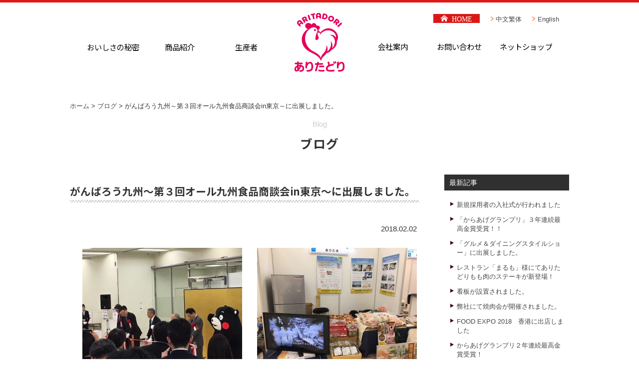

--- FILE ---
content_type: text/html; charset=UTF-8
request_url: https://www.aritadori.com/615.html
body_size: 8550
content:
<!DOCTYPE html PUBLIC "-//W3C//DTD XHTML+RDFa 1.0//EN" "http://www.w3.org/MarkUp/DTD/xhtml-rdfa-1.dtd">
<html xmlns="http://www.w3.org/1999/xhtml" xmlns:og="http://ogp.me/ns#" version="XHTML+RDFa 1.0" xmlns:fb="http://ogp.me/ns/fb#" xml:lang="ja" dir="ltr">
<head>
	<meta name="viewport" content="width=device-width, user-scalable=yes, maximum-scale=1.0, minimum-scale=1.0" />
	<meta http-equiv="X-UA-Compatible" content="IE=edge"/>
	<meta http-equiv="Content-Type" content="text/html; charset=UTF-8" />
	<meta http-equiv="content-style-type" content="text/css" />
	<meta http-equiv="content-script-type" content="text/javascript" />
	<meta name="format-detection" content="telephone=no" />
	<title>がんばろう九州～第３回オール九州食品商談会in東京～に出展しました。 | ありたどり | ありた株式会社</title>
    <!-- metadata -->
	<meta name="keywords" content="ありたどり,ありた株式会社,から揚げドンドン,鶏肉," />
<!-- ogp -->
	<meta property="og:title" content="がんばろう九州～第３回オール九州食品商談会in東京～に出展しました。|ありたどり | ありた株式会社" />
	<meta property="og:type" content="website" />
	<meta property="og:url" content="https://www.aritadori.com/615.html" />
	<meta property="og:image" content="https://www.aritadori.com/cms/wp-content/themes/aritadori/images/fb.png" />
	<meta property="og:locale" content="ja_JP" />
	<meta property="og:site_name" content="ありたどり | ありた株式会社" />
<!-- favicon -->
	<link rel="icon" href="https://www.aritadori.com/cms/wp-content/themes/aritadori/images/favicon.ico" type="image/x-icon" />
	<link rel="Shortcut Icon" type="image/x-icon" href="https://www.aritadori.com/cms/wp-content/themes/aritadori/images/favicon.ico" />
<!-- stylesheet -->
    <link rel="stylesheet" href="https://www.aritadori.com/cms/wp-content/themes/aritadori/style.css" type="text/css" media="print,screen and (min-width:1025px)" />
    <link rel="stylesheet" href="https://www.aritadori.com/cms/wp-content/themes/aritadori/tablet.css" type="text/css" media="screen and (min-width:641px) and (max-width:1024px)" />
    <link rel="stylesheet" href="https://www.aritadori.com/cms/wp-content/themes/aritadori/mobile.css" type="text/css" media="screen and (max-width:640px)" />
<link rel="stylesheet" href="https://fonts.googleapis.com/css?family=Noto+Sans+JP:400,500,700&display=swap">
<link rel="stylesheet" href="https://fonts.googleapis.com/css?family=Sawarabi+Gothic">
<!--[if lt IE 9]>
<script src="https://www.aritadori.com/cms/wp-content/themes/aritadori/js/html5.js"></script>
<script src="https://www.aritadori.com/cms/wp-content/themes/aritadori/js/css3-mediaqueries.js"></script>
<![endif]-->

	  <meta name='robots' content='max-image-preview:large' />
<style id='wp-img-auto-sizes-contain-inline-css' type='text/css'>
img:is([sizes=auto i],[sizes^="auto," i]){contain-intrinsic-size:3000px 1500px}
/*# sourceURL=wp-img-auto-sizes-contain-inline-css */
</style>
<style id='wp-block-library-inline-css' type='text/css'>
:root{--wp-block-synced-color:#7a00df;--wp-block-synced-color--rgb:122,0,223;--wp-bound-block-color:var(--wp-block-synced-color);--wp-editor-canvas-background:#ddd;--wp-admin-theme-color:#007cba;--wp-admin-theme-color--rgb:0,124,186;--wp-admin-theme-color-darker-10:#006ba1;--wp-admin-theme-color-darker-10--rgb:0,107,160.5;--wp-admin-theme-color-darker-20:#005a87;--wp-admin-theme-color-darker-20--rgb:0,90,135;--wp-admin-border-width-focus:2px}@media (min-resolution:192dpi){:root{--wp-admin-border-width-focus:1.5px}}.wp-element-button{cursor:pointer}:root .has-very-light-gray-background-color{background-color:#eee}:root .has-very-dark-gray-background-color{background-color:#313131}:root .has-very-light-gray-color{color:#eee}:root .has-very-dark-gray-color{color:#313131}:root .has-vivid-green-cyan-to-vivid-cyan-blue-gradient-background{background:linear-gradient(135deg,#00d084,#0693e3)}:root .has-purple-crush-gradient-background{background:linear-gradient(135deg,#34e2e4,#4721fb 50%,#ab1dfe)}:root .has-hazy-dawn-gradient-background{background:linear-gradient(135deg,#faaca8,#dad0ec)}:root .has-subdued-olive-gradient-background{background:linear-gradient(135deg,#fafae1,#67a671)}:root .has-atomic-cream-gradient-background{background:linear-gradient(135deg,#fdd79a,#004a59)}:root .has-nightshade-gradient-background{background:linear-gradient(135deg,#330968,#31cdcf)}:root .has-midnight-gradient-background{background:linear-gradient(135deg,#020381,#2874fc)}:root{--wp--preset--font-size--normal:16px;--wp--preset--font-size--huge:42px}.has-regular-font-size{font-size:1em}.has-larger-font-size{font-size:2.625em}.has-normal-font-size{font-size:var(--wp--preset--font-size--normal)}.has-huge-font-size{font-size:var(--wp--preset--font-size--huge)}.has-text-align-center{text-align:center}.has-text-align-left{text-align:left}.has-text-align-right{text-align:right}.has-fit-text{white-space:nowrap!important}#end-resizable-editor-section{display:none}.aligncenter{clear:both}.items-justified-left{justify-content:flex-start}.items-justified-center{justify-content:center}.items-justified-right{justify-content:flex-end}.items-justified-space-between{justify-content:space-between}.screen-reader-text{border:0;clip-path:inset(50%);height:1px;margin:-1px;overflow:hidden;padding:0;position:absolute;width:1px;word-wrap:normal!important}.screen-reader-text:focus{background-color:#ddd;clip-path:none;color:#444;display:block;font-size:1em;height:auto;left:5px;line-height:normal;padding:15px 23px 14px;text-decoration:none;top:5px;width:auto;z-index:100000}html :where(.has-border-color){border-style:solid}html :where([style*=border-top-color]){border-top-style:solid}html :where([style*=border-right-color]){border-right-style:solid}html :where([style*=border-bottom-color]){border-bottom-style:solid}html :where([style*=border-left-color]){border-left-style:solid}html :where([style*=border-width]){border-style:solid}html :where([style*=border-top-width]){border-top-style:solid}html :where([style*=border-right-width]){border-right-style:solid}html :where([style*=border-bottom-width]){border-bottom-style:solid}html :where([style*=border-left-width]){border-left-style:solid}html :where(img[class*=wp-image-]){height:auto;max-width:100%}:where(figure){margin:0 0 1em}html :where(.is-position-sticky){--wp-admin--admin-bar--position-offset:var(--wp-admin--admin-bar--height,0px)}@media screen and (max-width:600px){html :where(.is-position-sticky){--wp-admin--admin-bar--position-offset:0px}}

/*# sourceURL=wp-block-library-inline-css */
</style><style id='global-styles-inline-css' type='text/css'>
:root{--wp--preset--aspect-ratio--square: 1;--wp--preset--aspect-ratio--4-3: 4/3;--wp--preset--aspect-ratio--3-4: 3/4;--wp--preset--aspect-ratio--3-2: 3/2;--wp--preset--aspect-ratio--2-3: 2/3;--wp--preset--aspect-ratio--16-9: 16/9;--wp--preset--aspect-ratio--9-16: 9/16;--wp--preset--color--black: #000000;--wp--preset--color--cyan-bluish-gray: #abb8c3;--wp--preset--color--white: #ffffff;--wp--preset--color--pale-pink: #f78da7;--wp--preset--color--vivid-red: #cf2e2e;--wp--preset--color--luminous-vivid-orange: #ff6900;--wp--preset--color--luminous-vivid-amber: #fcb900;--wp--preset--color--light-green-cyan: #7bdcb5;--wp--preset--color--vivid-green-cyan: #00d084;--wp--preset--color--pale-cyan-blue: #8ed1fc;--wp--preset--color--vivid-cyan-blue: #0693e3;--wp--preset--color--vivid-purple: #9b51e0;--wp--preset--gradient--vivid-cyan-blue-to-vivid-purple: linear-gradient(135deg,rgb(6,147,227) 0%,rgb(155,81,224) 100%);--wp--preset--gradient--light-green-cyan-to-vivid-green-cyan: linear-gradient(135deg,rgb(122,220,180) 0%,rgb(0,208,130) 100%);--wp--preset--gradient--luminous-vivid-amber-to-luminous-vivid-orange: linear-gradient(135deg,rgb(252,185,0) 0%,rgb(255,105,0) 100%);--wp--preset--gradient--luminous-vivid-orange-to-vivid-red: linear-gradient(135deg,rgb(255,105,0) 0%,rgb(207,46,46) 100%);--wp--preset--gradient--very-light-gray-to-cyan-bluish-gray: linear-gradient(135deg,rgb(238,238,238) 0%,rgb(169,184,195) 100%);--wp--preset--gradient--cool-to-warm-spectrum: linear-gradient(135deg,rgb(74,234,220) 0%,rgb(151,120,209) 20%,rgb(207,42,186) 40%,rgb(238,44,130) 60%,rgb(251,105,98) 80%,rgb(254,248,76) 100%);--wp--preset--gradient--blush-light-purple: linear-gradient(135deg,rgb(255,206,236) 0%,rgb(152,150,240) 100%);--wp--preset--gradient--blush-bordeaux: linear-gradient(135deg,rgb(254,205,165) 0%,rgb(254,45,45) 50%,rgb(107,0,62) 100%);--wp--preset--gradient--luminous-dusk: linear-gradient(135deg,rgb(255,203,112) 0%,rgb(199,81,192) 50%,rgb(65,88,208) 100%);--wp--preset--gradient--pale-ocean: linear-gradient(135deg,rgb(255,245,203) 0%,rgb(182,227,212) 50%,rgb(51,167,181) 100%);--wp--preset--gradient--electric-grass: linear-gradient(135deg,rgb(202,248,128) 0%,rgb(113,206,126) 100%);--wp--preset--gradient--midnight: linear-gradient(135deg,rgb(2,3,129) 0%,rgb(40,116,252) 100%);--wp--preset--font-size--small: 13px;--wp--preset--font-size--medium: 20px;--wp--preset--font-size--large: 36px;--wp--preset--font-size--x-large: 42px;--wp--preset--spacing--20: 0.44rem;--wp--preset--spacing--30: 0.67rem;--wp--preset--spacing--40: 1rem;--wp--preset--spacing--50: 1.5rem;--wp--preset--spacing--60: 2.25rem;--wp--preset--spacing--70: 3.38rem;--wp--preset--spacing--80: 5.06rem;--wp--preset--shadow--natural: 6px 6px 9px rgba(0, 0, 0, 0.2);--wp--preset--shadow--deep: 12px 12px 50px rgba(0, 0, 0, 0.4);--wp--preset--shadow--sharp: 6px 6px 0px rgba(0, 0, 0, 0.2);--wp--preset--shadow--outlined: 6px 6px 0px -3px rgb(255, 255, 255), 6px 6px rgb(0, 0, 0);--wp--preset--shadow--crisp: 6px 6px 0px rgb(0, 0, 0);}:where(.is-layout-flex){gap: 0.5em;}:where(.is-layout-grid){gap: 0.5em;}body .is-layout-flex{display: flex;}.is-layout-flex{flex-wrap: wrap;align-items: center;}.is-layout-flex > :is(*, div){margin: 0;}body .is-layout-grid{display: grid;}.is-layout-grid > :is(*, div){margin: 0;}:where(.wp-block-columns.is-layout-flex){gap: 2em;}:where(.wp-block-columns.is-layout-grid){gap: 2em;}:where(.wp-block-post-template.is-layout-flex){gap: 1.25em;}:where(.wp-block-post-template.is-layout-grid){gap: 1.25em;}.has-black-color{color: var(--wp--preset--color--black) !important;}.has-cyan-bluish-gray-color{color: var(--wp--preset--color--cyan-bluish-gray) !important;}.has-white-color{color: var(--wp--preset--color--white) !important;}.has-pale-pink-color{color: var(--wp--preset--color--pale-pink) !important;}.has-vivid-red-color{color: var(--wp--preset--color--vivid-red) !important;}.has-luminous-vivid-orange-color{color: var(--wp--preset--color--luminous-vivid-orange) !important;}.has-luminous-vivid-amber-color{color: var(--wp--preset--color--luminous-vivid-amber) !important;}.has-light-green-cyan-color{color: var(--wp--preset--color--light-green-cyan) !important;}.has-vivid-green-cyan-color{color: var(--wp--preset--color--vivid-green-cyan) !important;}.has-pale-cyan-blue-color{color: var(--wp--preset--color--pale-cyan-blue) !important;}.has-vivid-cyan-blue-color{color: var(--wp--preset--color--vivid-cyan-blue) !important;}.has-vivid-purple-color{color: var(--wp--preset--color--vivid-purple) !important;}.has-black-background-color{background-color: var(--wp--preset--color--black) !important;}.has-cyan-bluish-gray-background-color{background-color: var(--wp--preset--color--cyan-bluish-gray) !important;}.has-white-background-color{background-color: var(--wp--preset--color--white) !important;}.has-pale-pink-background-color{background-color: var(--wp--preset--color--pale-pink) !important;}.has-vivid-red-background-color{background-color: var(--wp--preset--color--vivid-red) !important;}.has-luminous-vivid-orange-background-color{background-color: var(--wp--preset--color--luminous-vivid-orange) !important;}.has-luminous-vivid-amber-background-color{background-color: var(--wp--preset--color--luminous-vivid-amber) !important;}.has-light-green-cyan-background-color{background-color: var(--wp--preset--color--light-green-cyan) !important;}.has-vivid-green-cyan-background-color{background-color: var(--wp--preset--color--vivid-green-cyan) !important;}.has-pale-cyan-blue-background-color{background-color: var(--wp--preset--color--pale-cyan-blue) !important;}.has-vivid-cyan-blue-background-color{background-color: var(--wp--preset--color--vivid-cyan-blue) !important;}.has-vivid-purple-background-color{background-color: var(--wp--preset--color--vivid-purple) !important;}.has-black-border-color{border-color: var(--wp--preset--color--black) !important;}.has-cyan-bluish-gray-border-color{border-color: var(--wp--preset--color--cyan-bluish-gray) !important;}.has-white-border-color{border-color: var(--wp--preset--color--white) !important;}.has-pale-pink-border-color{border-color: var(--wp--preset--color--pale-pink) !important;}.has-vivid-red-border-color{border-color: var(--wp--preset--color--vivid-red) !important;}.has-luminous-vivid-orange-border-color{border-color: var(--wp--preset--color--luminous-vivid-orange) !important;}.has-luminous-vivid-amber-border-color{border-color: var(--wp--preset--color--luminous-vivid-amber) !important;}.has-light-green-cyan-border-color{border-color: var(--wp--preset--color--light-green-cyan) !important;}.has-vivid-green-cyan-border-color{border-color: var(--wp--preset--color--vivid-green-cyan) !important;}.has-pale-cyan-blue-border-color{border-color: var(--wp--preset--color--pale-cyan-blue) !important;}.has-vivid-cyan-blue-border-color{border-color: var(--wp--preset--color--vivid-cyan-blue) !important;}.has-vivid-purple-border-color{border-color: var(--wp--preset--color--vivid-purple) !important;}.has-vivid-cyan-blue-to-vivid-purple-gradient-background{background: var(--wp--preset--gradient--vivid-cyan-blue-to-vivid-purple) !important;}.has-light-green-cyan-to-vivid-green-cyan-gradient-background{background: var(--wp--preset--gradient--light-green-cyan-to-vivid-green-cyan) !important;}.has-luminous-vivid-amber-to-luminous-vivid-orange-gradient-background{background: var(--wp--preset--gradient--luminous-vivid-amber-to-luminous-vivid-orange) !important;}.has-luminous-vivid-orange-to-vivid-red-gradient-background{background: var(--wp--preset--gradient--luminous-vivid-orange-to-vivid-red) !important;}.has-very-light-gray-to-cyan-bluish-gray-gradient-background{background: var(--wp--preset--gradient--very-light-gray-to-cyan-bluish-gray) !important;}.has-cool-to-warm-spectrum-gradient-background{background: var(--wp--preset--gradient--cool-to-warm-spectrum) !important;}.has-blush-light-purple-gradient-background{background: var(--wp--preset--gradient--blush-light-purple) !important;}.has-blush-bordeaux-gradient-background{background: var(--wp--preset--gradient--blush-bordeaux) !important;}.has-luminous-dusk-gradient-background{background: var(--wp--preset--gradient--luminous-dusk) !important;}.has-pale-ocean-gradient-background{background: var(--wp--preset--gradient--pale-ocean) !important;}.has-electric-grass-gradient-background{background: var(--wp--preset--gradient--electric-grass) !important;}.has-midnight-gradient-background{background: var(--wp--preset--gradient--midnight) !important;}.has-small-font-size{font-size: var(--wp--preset--font-size--small) !important;}.has-medium-font-size{font-size: var(--wp--preset--font-size--medium) !important;}.has-large-font-size{font-size: var(--wp--preset--font-size--large) !important;}.has-x-large-font-size{font-size: var(--wp--preset--font-size--x-large) !important;}
/*# sourceURL=global-styles-inline-css */
</style>

<style id='classic-theme-styles-inline-css' type='text/css'>
/*! This file is auto-generated */
.wp-block-button__link{color:#fff;background-color:#32373c;border-radius:9999px;box-shadow:none;text-decoration:none;padding:calc(.667em + 2px) calc(1.333em + 2px);font-size:1.125em}.wp-block-file__button{background:#32373c;color:#fff;text-decoration:none}
/*# sourceURL=/wp-includes/css/classic-themes.min.css */
</style>
<link rel='stylesheet' id='wp-lightbox-2.min.css-css' href='https://www.aritadori.com/cms/wp-content/plugins/wp-lightbox-2/styles/lightbox.min.css?ver=1.3.4' type='text/css' media='all' />
<script type="text/javascript" src="https://www.aritadori.com/cms/wp-includes/js/jquery/jquery.min.js?ver=3.7.1" id="jquery-core-js"></script>
<script type="text/javascript" src="https://www.aritadori.com/cms/wp-includes/js/jquery/jquery-migrate.min.js?ver=3.4.1" id="jquery-migrate-js"></script>
<script type="text/javascript" src="https://www.aritadori.com/cms/wp-content/themes/aritadori/js/respond.min.js"></script>
<!-- Global site tag (gtag.js) - Google Analytics -->
<script async src="https://www.googletagmanager.com/gtag/js?id=UA-113772952-1"></script>
<script type="text/javascript">
  window.dataLayer = window.dataLayer || [];
  function gtag(){dataLayer.push(arguments);}
  gtag('js', new Date());

  gtag('config', 'UA-113772952-1');
</script>
</head>
<body>
<div id="wrapper">
<div id="header">
<div id="header-main">
	<div id="header-naka">
<div class="h-honyaku">
<p><a href="https://www.aritadori.com/english">English</a></p>
<p><a href="https://www.aritadori.com/chinese">中文繁体</a></p>
</div>
	<p class="h-home"><a href="https://www.aritadori.com/"><span class="icon-home">HOME</span></a></p>

<div id="hm-l">
<div class="header-menu">
<div class="menuL2">
<ul>
      <li><a href="https://www.aritadori.com/secret/19.html">おいしさの秘密</a></li>
      <li><a href="https://www.aritadori.com/product/21.html">商品紹介</a></li>
      <li><a href="https://www.aritadori.com/producer/23.html">生産者</a></li>
</ul>
</div><!-- menu終 -->
</div><!-- header-menu終 -->
</div><!-- hm-l終 -->
<h1 class="h-logo"><a href="https://www.aritadori.com/"><img src="https://www.aritadori.com/cms/wp-content/themes/aritadori/images/common/header-logo_pc.png" alt="ありたどり" width="120" height="120" class="switch" /></a></h1>
<div id="hm-r">
<div class="header-menu">
<div class="menuR">
<ul>
      <li><a href="https://www.aritadori.com/company/25.html">会社案内</a></li>
      <li><a href="https://www.aritadori.com/contact/27.html">お問い合わせ</a></li>
      <li><a href="https://www.sagamachi.com/view/page/aritadori" target="_blank">ネットショップ</a></li>
</ul>
</div><!-- menu終 -->
</div><!-- header-menu終 -->
</div><!-- hm-r終 -->
</div><!-- header-naka終 -->
</div><!-- header-main終 -->
</div><!-- header終 -->
	
	<div id="header-sp">
		<header>
  <div id="nav-drawer">
      <input id="nav-input" type="checkbox" class="nav-unshown">
      <label id="nav-open" for="nav-input"><span></span></label>
      <label class="nav-unshown" id="nav-close" for="nav-input"></label>
      <div id="nav-content">
	  <div class="sp-menu">
	  <ul>
	  <li><a href="https://www.aritadori.com/"><span class="icon-home">HOME</span></a></li>
	  <li><a href="https://www.aritadori.com/secret/19.html">おいしさの秘密</a></li>
      <li><a href="https://www.aritadori.com/product/21.html">商品紹介</a></li>
      <li><a href="https://www.aritadori.com/producer/23.html">生産者</a></li>
      <li><a href="https://www.aritadori.com/company/25.html">会社案内</a></li>
      <li><a href="https://www.aritadori.com/contact/27.html">お問い合わせ</a></li>
      <li><a href="https://www.sagamachi.com/view/page/aritadori" target="_blank">ネットショップ</a></li>
	  <li><a href="https://www.aritadori.com/handled-store/247.html">取扱い店舗</a></li>
	  <li><a href="https://www.aritadori.com/dondon/29.html">から揚げ　ドンドン</a></li>
	  <li><a href="https://www.aritadori.com/blog">ブログ</a></li>
	  <li><a href="https://www.aritadori.com/privacy/31.html">プライバシーポリシー</a></li>
	  <li><a href="https://www.aritadori.com/sitemap/33.html">サイトマップ</a></li>
	  <li><a href="https://www.aritadori.com/english">English</a></li>
	  <li><a href="https://www.aritadori.com/chinese">中文简体</a></li>
</ul>
		   </div>
		  <div class="sp-add">
			  <p class="sp-logo">ありた株式会社</p>
			  <p class="sp-add-txt">〒849-4153<br />
佐賀県西松浦郡有田町立部乙10-1<br />
TEL：<a href="tel:0955462220">0955-46-2220</a><br />FAX：0955-46-2222</p>
		  </div>
	  </div>
  </div>
</header>
		<h1 id="h-logo"><a href="https://www.aritadori.com/"><img src="https://www.aritadori.com/cms/wp-content/themes/aritadori/images/common/header-logo_sp.png" alt="ありたどり" width="120" height="120" class="switch" /></a></h1>
	</div><!-- header-sp終 -->	<div id="contents">
		<div id="main">
		<p id="breadcrumb"><a href="https://www.aritadori.com/">ホーム</a> &gt; <a href="https://www.aritadori.com/blog">ブログ</a> &gt; がんばろう九州～第３回オール九州食品商談会in東京～に出展しました。</p>
				<p class="subttl">Blog</p>
	<h2>ブログ</h2>
		<div id="blog-main">
		<h3 class="blog-h3">がんばろう九州～第３回オール九州食品商談会in東京～に出展しました。</h3>
<p class="post-date">2018.02.02</p>
<div class="blog-cont">
<div class="temp6waku">
<div class="temp06">
<p class="temp-text1"><img fetchpriority="high" decoding="async" class="alignnone size-size-b wp-image-616" src="https://www.aritadori.com/cms/wp-content/uploads/2018/02/kyushu0120180126-320x240.jpg" alt="" width="320" height="240" /></p>
</div>
<div class="temp06">
<p class="temp-text1"><img decoding="async" class="alignnone size-size-b wp-image-617" src="https://www.aritadori.com/cms/wp-content/uploads/2018/02/kyushu0220180126-320x240.jpg" alt="" width="320" height="240" /></p>
</div>
</div>
<p class="clear"> </p>
<p>2018年1月30日（火）から31日（水）に池袋サンシャインシティで行われた「がんばろう九州～第3回オール九州食品商談会in東京」に出展しました。</p>
<p>&nbsp;</p>
<p>初日のテープカットにはくまモンも登場し、華やかな雰囲気の中でオープンしました。</p>
<p>&nbsp;</p>
<p>「熟成むね肉」や「ヘルシーから揚げ」の試食や「鶏めしの素」を展示した弊社のブースには多くの方に立ち寄っていただき、なかでも、試食された方からは、「あっ、うまい」と驚きとお褒めの声をたくさんいただきました。</p>
<p>&nbsp;</p>
<p>今回、お客様が多かった関東地方でも「ありたどり」の美味しさを広く知っていただくように、もっとＰＲが必要と思いました。(K.T)</p>
<p>&nbsp;</p>
<p>&nbsp;</p>
<p>&nbsp;</p>
</div>
	</div>
      <div id="sidebar-blog">
<div class="sb-1">
    <p class="blog-top">最新記事</p>
<ul class="blog-new">

      	<li><a href="https://www.aritadori.com/2112.html">新規採用者の入社式が行われました</a></li>
    	<li><a href="https://www.aritadori.com/1743.html">「からあげグランプリ」３年連続最高金賞受賞！！</a></li>
    	<li><a href="https://www.aritadori.com/1656.html">「グルメ＆ダイニングスタイルショー」に出展しました。</a></li>
    	<li><a href="https://www.aritadori.com/1507.html">レストラン「まるも」様にてありたどりもも肉のステーキが新登場！</a></li>
    	<li><a href="https://www.aritadori.com/1405.html">看板が設置されました。</a></li>
    	<li><a href="https://www.aritadori.com/1374.html">弊社にて焼肉会が開催されました。</a></li>
    	<li><a href="https://www.aritadori.com/1361.html">FOOD EXPO 2018　香港に出店しました</a></li>
    	<li><a href="https://www.aritadori.com/980.html">からあげグランプリ２年連続最高金賞受賞！</a></li>
    	<li><a href="https://www.aritadori.com/830.html">新規採用者の入社式が行われました。</a></li>
    	<li><a href="https://www.aritadori.com/821.html">3月23日～25日　から揚げドンドン、「九州チキフェス2018（福岡市天神）」に出店しました！</a></li>
  </ul>
</div>
<div class="sb-2">
  	<p class="blog-title">アーカイブ</p>
	<ul class="blog-archive">
			<li><a href='https://www.aritadori.com/date/2020/03'>2020年3月</a>&nbsp;(1)</li>
	<li><a href='https://www.aritadori.com/date/2019/04'>2019年4月</a>&nbsp;(1)</li>
	<li><a href='https://www.aritadori.com/date/2019/02'>2019年2月</a>&nbsp;(1)</li>
	<li><a href='https://www.aritadori.com/date/2018/12'>2018年12月</a>&nbsp;(1)</li>
	<li><a href='https://www.aritadori.com/date/2018/09'>2018年9月</a>&nbsp;(2)</li>
	<li><a href='https://www.aritadori.com/date/2018/08'>2018年8月</a>&nbsp;(1)</li>
	<li><a href='https://www.aritadori.com/date/2018/04'>2018年4月</a>&nbsp;(1)</li>
	</ul>
</div>
	</div><!-- sidebar-blog -->		</div><!-- main終 -->
   </div><!-- contents終 -->
  <div id="footer">
	  <div id="footer-naka">
<div id="footerMenuBt">MENU</div>
<div id="footer-menu-waku">
<div class="footer-menu">
<ul>
<li><a href="https://www.aritadori.com/">HOME</a></li>
	<li><a href="https://www.aritadori.com/secret/19.html">おいしさの秘密</a></li>
	<li><a href="https://www.aritadori.com/product/21.html">商品紹介</a></li>
	<li><a href="https://www.aritadori.com/producer/23.html">生産者</a></li>
	<li><a href="https://www.aritadori.com/company/25.html">会社案内</a></li>
	<li><a href="https://www.aritadori.com/handled-store/247.html">取扱い店舗</a></li>
	<li><a href="https://www.aritadori.com/dondon/29.html">から揚げ　ドンドン</a></li>
	<li><a href="https://www.aritadori.com/contact/27.html">お問い合わせ</a></li>
	 <li><a href="https://www.aritadori.com/blog">ブログ</a></li>
	<li><a href="https://www.aritadori.com/privacy/31.html">プライバシーポリシー</a></li>
	<li><a href="https://www.aritadori.com/sitemap/33.html">サイトマップ</a></li>
</ul>
<ul id="f-honyaku">
<li><a href="https://www.aritadori.com/english">English</a></li>
<li><a href="https://www.aritadori.com/chinese">中文繁体</a></li>
</ul>
</div><!-- footer-menu終 -->
</div><!-- footer-menu-waku終 -->
<div class="footer-left">
<p class="footer-logo"><a href="https://www.aritadori.com/"><img src="https://www.aritadori.com/cms/wp-content/themes/aritadori/images/common/footer-logo_pc.png" alt="ありたどり" width="160" height="176" /></a></p>
<p class="footer-add"><span class="footerCompanyName">ありた株式会社</span><br />〒849-4153<br />佐賀県西松浦郡有田町立部乙10-1<br />
TEL：<a href="tel:0955462220">0955-46-2220</a>／FAX：0955-46-2222</p>
</div>
		  </div>
</div>
<div id="footer-under">
<p id="copy">Copyright (C) Aritadori All Rights Reserved. </p>
</div>
<p id="topagetop"><a href="#"><img src="https://www.aritadori.com/cms/wp-content/themes/aritadori/images/common/to-top_pc.png" alt="TOPへ" width="30" height="24" /></a></p>
</div><!-- wrapper終 -->
<script type="speculationrules">
{"prefetch":[{"source":"document","where":{"and":[{"href_matches":"/*"},{"not":{"href_matches":["/cms/wp-*.php","/cms/wp-admin/*","/cms/wp-content/uploads/*","/cms/wp-content/*","/cms/wp-content/plugins/*","/cms/wp-content/themes/aritadori/*","/*\\?(.+)"]}},{"not":{"selector_matches":"a[rel~=\"nofollow\"]"}},{"not":{"selector_matches":".no-prefetch, .no-prefetch a"}}]},"eagerness":"conservative"}]}
</script>
<script type="text/javascript" id="wp-jquery-lightbox-js-extra">
/* <![CDATA[ */
var JQLBSettings = {"fitToScreen":"0","resizeSpeed":"400","displayDownloadLink":"0","navbarOnTop":"0","loopImages":"","resizeCenter":"","marginSize":"","linkTarget":"","help":"","prevLinkTitle":"previous image","nextLinkTitle":"next image","prevLinkText":"\u00ab Previous","nextLinkText":"Next \u00bb","closeTitle":"close image gallery","image":"Image ","of":" of ","download":"Download","jqlb_overlay_opacity":"80","jqlb_overlay_color":"#000000","jqlb_overlay_close":"1","jqlb_border_width":"10","jqlb_border_color":"#ffffff","jqlb_border_radius":"0","jqlb_image_info_background_transparency":"100","jqlb_image_info_bg_color":"#ffffff","jqlb_image_info_text_color":"#000000","jqlb_image_info_text_fontsize":"10","jqlb_show_text_for_image":"1","jqlb_next_image_title":"next image","jqlb_previous_image_title":"previous image","jqlb_next_button_image":"https://www.aritadori.com/cms/wp-content/plugins/wp-lightbox-2/styles/images/next.gif","jqlb_previous_button_image":"https://www.aritadori.com/cms/wp-content/plugins/wp-lightbox-2/styles/images/prev.gif","jqlb_maximum_width":"","jqlb_maximum_height":"","jqlb_show_close_button":"1","jqlb_close_image_title":"close image gallery","jqlb_close_image_max_heght":"22","jqlb_image_for_close_lightbox":"https://www.aritadori.com/cms/wp-content/plugins/wp-lightbox-2/styles/images/closelabel.gif","jqlb_keyboard_navigation":"1","jqlb_popup_size_fix":"0"};
//# sourceURL=wp-jquery-lightbox-js-extra
/* ]]> */
</script>
<script type="text/javascript" src="https://www.aritadori.com/cms/wp-content/plugins/wp-lightbox-2/js/dist/wp-lightbox-2.min.js?ver=1.3.4.1" id="wp-jquery-lightbox-js"></script>
<script type="text/javascript">
jQuery(function ($) {
    $("#topagetop").hide();
    $(window).bind("scroll", function() {
    if ($(this).scrollTop() > 150) {
        $("#topagetop").fadeIn();
    } else {
        $("#topagetop").fadeOut();
    }
});
     $("#topagetop").click(function(){
     $("html,body").animate({scrollTop:0}, 500);
     return false;
     });
});
</script>
<script type="text/javascript">
jQuery(function ($) {
  $('#footerMenuBt').click(function(){ 
   $('#footer-menu-waku').slideToggle();
   $(this).toggleClass("close");
  });
});
</script>
<script type="text/javascript">
jQuery(function ($) {
  var $setElem = $('.switch'),
  pcName = '_pc',//PC版のファイル名
  spName = '_sp',//スマホ版のファイル名
  replaceWidth = 960;//切り替える画面サイズ
 
  $setElem.each(function(){
    var $this = $(this);
    function imgSize(){
    var windowWidth = parseInt($(window).width());
      if(windowWidth >= replaceWidth) {
        $this.attr('src',$this.attr('src').replace(spName,pcName)).css({visibility:'visible'});
      } else {
        $this.attr('src',$this.attr('src').replace(pcName,spName)).css({visibility:'visible'});
      }
    }
    $(window).resize(function(){imgSize();});
    imgSize();
  });
});
</script>
<script type="text/javascript">
jQuery(function ($) {
    $("#menuButton").click(function(){
		$(this).toggleClass("active"); //メニューボタンの切り替え
		
		/*-- メニューの開閉 --*/
		if($(this).hasClass("active")){
			$("body").css("oveflow", "hidden");
			$("main").animate({
				"left": "-100%"
			}, 400);
			$("aside")
				.show()
				.animate({
					"left": "0"
				}, 400);
		}else{
			$("main").animate({
				"left": 0
			}, 400);
			$("aside")
				.show()
				.animate({
					"left": "100%"
				}, 400, function(){
					$("aside").hide();
					$("body").css("oveflow", "visuble");
				});
		}
		
        return false;
    });
});
</script>
</body>
</html>

--- FILE ---
content_type: text/css
request_url: https://www.aritadori.com/cms/wp-content/themes/aritadori/style.css
body_size: 7764
content:
@charset "UTF-8"; 
/*
Theme Name: PC
Theme URI: 
Description: サインズ
Version: 2.0
Author: sains
Author URI: 
 */
/*cms用*/
img.aligncenter{
   display: block;
   margin-left: auto;
   margin-right: auto;
}
.alignright{
	float: right;
}
.alignleft{
	float:left;
}
img.alignleft,img.alignright{
	display: block;
}
/* オールクリア */
body,div,pre,p,blockquote,
form,fieldset,input,textarea,select,option,
dl,dt,dd,ul,ol,li,h1,h2,h3,h4,h5,h6,
table,th,td,embed,object{
	margin: 0;
	padding: 0;
}

body{
	font-family:-apple-system, 'BlinkMacSystemFont',"ヒラギノ角ゴ Pro W3", "Hiragino Kaku Gothic Pro", "メイリオ", Meiryo, Osaka, "ＭＳ Ｐゴシック", "MS PGothic", sans-serif; 
	color:#323232;
	line-height:170%;
	font-size:96%;
	word-break:break-all;
	-moz-osx-font-smoothing: grayscale;
}

img{
	border:none;
	vertical-align:bottom;
	max-width:100%;
	height:auto;
}
li{
	list-style-type:none;	
}
a{
	text-decoration:none;
	color:#464646;
}
a:hover{
	text-decoration:underline;
	color:#db1716;
}
a img{
    -webkit-transition: 0.3s ease-in-out;
       -moz-transition: 0.3s ease-in-out;
         -o-transition: 0.3s ease-in-out;
            transition: 0.3s ease-in-out;
			outline:none;
	box-shadow: #000 0 0 0;
}
a:hover img{
	opacity:0.6;
	-moz-opacity:0.6;
}
table{
	border-collapse:collapse;
	border-color: #333333;
}
td{
	vertical-align:top;
}
.txt_center{
	text-align:center;
}
#breadcrumb{
	font-size:90%;
	margin:15px 0px 10px 10px;
}
.clear{
	clear:both;
}
/*ヘッダートップ*/
#wrapper-top #header{
	width:100%;
	overflow:hidden;
	z-index:10;
	border-top:5px solid #dc1916;
}

#wrapper #header{
	width:100%;
	overflow:hidden;
	z-index:10;
	border-top:5px solid #dc1916;
}
#header-sp{
	display:none;
}
#header-main{
	width:1000px;
	margin:0 auto;
	overflow:hidden;
	padding-bottom:20px;
}
#hm-l{
	float:left;
	width:400px;
	margin:0 20px;
}
#hm-r{
	float:right;
	width:400px;
	margin:0 20px;
}
#header-naka{
	clear:both;
	overflow:hidden;
	margin-top:20px;
}

#wrapper-top .h-logo{
	padding:20px 0 10px 0;
	background:none;
	border:none;
	margin-bottom:0;
	float:left;
	width:120px;
}
#wrapper .h-logo{
	padding:0 0 10px 0;
	background:none;
	border:none;
	margin-bottom:0;
	float:left;
	width:120px;
}
#wrapper-top,#wrapper{
	width:100%;
}
.menu{
	clear:both;
}
#wrapper-top .menu ul{
	display: table;
  	table-layout: fixed;
  	text-align: center;
  	width: 100%;
	padding-top:70px;
}
#wrapper-top .menu ul li{
	display: table-cell;
  	vertical-align: middle;
	z-index:500;
	font-family:  "Noto Sans JP" , "Sawarabi Gothic" ,"ヒラギノ角ゴ Pro W3", "Hiragino Kaku Gothic Pro", "メイリオ", Meiryo, Osaka, "ＭＳ Ｐゴシック", "MS PGothic", sans-serif ;
}
#wrapper-top .menu ul li a{
	overflow:hidden;
	color:#040000;
	font-weight:normal;
 	position: relative;
	display: inline-block;
	text-decoration: none;
	padding-bottom:5px;
}
#wrapper-top .menu ul li a::after {
  content: '';
  position: absolute;
  bottom:0;
  left: 0;
  width: 110%;
  height: 3px;
  -webkit-transform: scaleX(0);
  -ms-transform: scaleX(0);
  transform: scaleX(0);
  background-color: #db1716;
  -webkit-transition: all .3s ease;
  transition: all .3s ease;
}
#wrapper-top .menu ul li a:hover::after {
  -webkit-transform: scaleX(1);
  -ms-transform: scaleX(1);
  transform: scaleX(1);
}

/*中ページメニュー*/
#wrapper .menu ul{
	display: table;
  	table-layout: fixed;
  	text-align: center;
  	width: 100%;
	padding-top:70px;
}
#wrapper .menu ul li{
	display: table-cell;
  	vertical-align: middle;
	z-index:500;
	font-family:  "Noto Sans JP" , "Sawarabi Gothic" ,"ヒラギノ角ゴ Pro W3", "Hiragino Kaku Gothic Pro", "メイリオ", Meiryo, Osaka, "ＭＳ Ｐゴシック", "MS PGothic", sans-serif ;
}
#wrapper .menu ul li a{
	overflow:hidden;
	color:#040000;
	font-weight:normal;
 	position: relative;
  display: inline-block;
  text-decoration: none;
	padding-bottom:5px;
}
#wrapper .menu ul li a::after {
  content: '';
  position: absolute;
  bottom:0;
  left: 0;
  width: 110%;
  height: 3px;
  -webkit-transform: scaleX(0);
  -ms-transform: scaleX(0);
  transform: scaleX(0);
  background-color: #db1716;
  -webkit-transition: all .3s ease;
  transition: all .3s ease;
}
#wrapper .menu ul li a:hover::after {
  -webkit-transform: scaleX(1);
  -ms-transform: scaleX(1);
  transform: scaleX(1);
}
@font-face {
  font-family: 'icomoon';
  src:  url('./fonts/icomoon.eot?4wm911');
  src:  url('./fonts/icomoon.eot?4wm911#iefix') format('embedded-opentype'),
    url('./fonts/icomoon.ttf?4wm911') format('truetype'),
    url('./fonts/icomoon.woff?4wm911') format('woff'),
    url('./fonts/icomoon.svg?4wm911#icomoon') format('svg');
  font-weight: normal;
  font-style: normal;
}

[class^="icon-"], [class*=" icon-"] {
  /* use !important to prevent issues with browser extensions that change fonts */
  font-family: 'icomoon' !important;
  speak: none;
  font-style: normal;
  font-weight: normal;
  font-variant: normal;
  text-transform: none;
  line-height: 1;

  /* Better Font Rendering =========== */
  -webkit-font-smoothing: antialiased;
  -moz-osx-font-smoothing: grayscale;
}

.icon-home:before {
  content: "\e900";
  padding-right:8px;
}
.icon-play3:before {
  content: "\ea1c";
}
.icon-arrow-down:before {
  content: "\ea36";
}
.icon-mail4:before {
  content: "\ea86";
}
.icon-whatsapp:before {
  content: "\ea93";
}

.h-honyaku p{
	float:right;
}
.h-honyaku p a {
    font-size: 85%;
    padding: 15px 20px 10px 12px;
    background: url('./images/top/to-list-icon.png') no-repeat 2% 55%;
}
.h-home{
	float:right;
	margin-right:20px;
}
.h-home a{
	background-color:#db1716;
	padding:2px 15px 0;
	width:70px;
	font-size:90%;
	font-weight:bold;
	color:#fff;
	margin:5px 0;
	text-align:center;
}
.h-home a:hover{
	background-color:#ef6a6a;
	text-decoration:none;
}

/*スライド*/
#main-slide{
	clear:both;
	margin:20px 0 10px 0;
}
.sp-slides{
	height:434px;
}
#main-slide .sp-mask{
	height:434px !important;
}
#main-slide .sp-slide img{
	filter: alpha(opacity=20);
    -moz-opacity: 0.2;
	-webkit-opacity: 0.2;
    opacity: 0.2;
}
#main-slide .sp-selected img{
	opacity:1;
	filter:alpha(opacity=100);
    -moz-opacity: 1;
    -webkit-transition: 0.3s ease-in-out;
       -moz-transition: 0.3s ease-in-out;
         -o-transition: 0.3s ease-in-out;
            transition: 0.3s ease-in-out;
			outline:none;
	
}
.sp-grab {
    cursor: auto !important;
}
/*スライド矢印*/
@media screen and (min-width: 1861px) {
#main-slide.sp-horizontal .sp-previous-arrow {
	left: 27.5%!important;
}

#main-slide.sp-horizontal.sp-rtl .sp-previous-arrow {
	right: 27.5%!important;
}

#main-slide.sp-horizontal .sp-next-arrow {
	right:27.5%!important;
}

#main-slide.sp-horizontal.sp-rtl .sp-next-arrow {
	left: 27.5%!important;
}
}
@media screen and (min-width: 1761px) and (max-width: 1860px) {
#main-slide.sp-horizontal .sp-previous-arrow {
	left: 26%!important;
}

#main-slide.sp-horizontal.sp-rtl .sp-previous-arrow {
	right: 26%!important;
}

#main-slide.sp-horizontal .sp-next-arrow {
	right:26%!important;
}

#main-slide.sp-horizontal.sp-rtl .sp-next-arrow {
	left: 26%!important;
}
}
@media screen and (min-width: 1661px) and (max-width: 1760px) {
#main-slide.sp-horizontal .sp-previous-arrow {
	left: 25%!important;
}

#main-slide.sp-horizontal.sp-rtl .sp-previous-arrow {
	right: 25%!important;
}

#main-slide.sp-horizontal .sp-next-arrow {
	right:25%!important;
}

#main-slide.sp-horizontal.sp-rtl .sp-next-arrow {
	left: 25%!important;
}
}
@media screen and (min-width: 1561px) and (max-width: 1660px) {
#main-slide.sp-horizontal .sp-previous-arrow {
	left: 24%!important;
}

#main-slide.sp-horizontal.sp-rtl .sp-previous-arrow {
	right: 24%!important;
}

#main-slide.sp-horizontal .sp-next-arrow {
	right:24%!important;
}

#main-slide.sp-horizontal.sp-rtl .sp-next-arrow {
	left: 24%!important;
}
}
@media screen and (min-width: 1461px) and (max-width: 1560px) {
#main-slide.sp-horizontal .sp-previous-arrow {
	left: 22%!important;
}

#main-slide.sp-horizontal.sp-rtl .sp-previous-arrow {
	right: 22%!important;
}

#main-slide.sp-horizontal .sp-next-arrow {
	right:22%!important;
}

#main-slide.sp-horizontal.sp-rtl .sp-next-arrow {
	left: 22%!important;
}
}
@media screen and (min-width: 1361px) and (max-width: 1460px) {
#main-slide.sp-horizontal .sp-previous-arrow {
	left: 18%!important;
}

#main-slide.sp-horizontal.sp-rtl .sp-previous-arrow {
	right: 18%!important;
}

#main-slide.sp-horizontal .sp-next-arrow {
	right:18%!important;
}

#main-slide.sp-horizontal.sp-rtl .sp-next-arrow {
	left: 18%!important;
}
}
@media screen and (min-width: 1261px) and (max-width: 1360px) {
#main-slide.sp-horizontal .sp-previous-arrow {
	left: 15%!important;
}

#main-slide.sp-horizontal.sp-rtl .sp-previous-arrow {
	right: 15%!important;
}

#main-slide.sp-horizontal .sp-next-arrow {
	right:15%!important;
}

#main-slide.sp-horizontal.sp-rtl .sp-next-arrow {
	left: 15%!important;
}
}
@media screen and (min-width: 1161px) and (max-width: 1260px) {
#main-slide.sp-horizontal .sp-previous-arrow {
	left: 13%!important;
}

#main-slide.sp-horizontal.sp-rtl .sp-previous-arrow {
	right: 13%!important;
}

#main-slide.sp-horizontal .sp-next-arrow {
	right:13%!important;
}

#main-slide.sp-horizontal.sp-rtl .sp-next-arrow {
	left: 13%!important;
}
}
@media screen and (min-width: 1026px) and (max-width: 1160px) {
#main-slide.sp-horizontal .sp-previous-arrow {
	left: 10%!important;
}

#main-slide.sp-horizontal.sp-rtl .sp-previous-arrow {
	right: 10%!important;
}

#main-slide.sp-horizontal .sp-next-arrow {
	right:10%!important;
}

#main-slide.sp-horizontal.sp-rtl .sp-next-arrow {
	left: 10%!important;
}
}
/*ブログ矢印*/
#blog-slide.sp-horizontal .sp-previous-arrow {
	
	left: 0 !important;
}

#blog-slide.sp-horizontal .sp-next-arrow {
	right: 0 !important;
}
#blog-slide.sp-horizontal .sp-arrows{
	top:25% !important;
}
/* コンテンツ */
#contents{
	width:1000px;
	margin:0 auto;
	clear:both;	
	padding:20px 0 50px 0;
	overflow:hidden;
}
/* トップ */
.top-bt{
	width:450px;
	float:left;
	margin:0 25px 20px 25px;
}
#wrapper-top #main{
	width:660px;
	float:left;
	padding-top:30px;
}
#wrapper-top #main-side{
	width:300px;
	float:right;
	padding-top:30px;
}
.top-midashi{
	border-bottom:2px solid #db1716;
	font-family:  "Noto Sans JP" , "Sawarabi Gothic" ,"ヒラギノ角ゴ Pro W3", "Hiragino Kaku Gothic Pro", "メイリオ", Meiryo, Osaka, "ＭＳ Ｐゴシック", "MS PGothic", sans-serif ; 
	font-size:115%;
	font-weight:bold;
	padding:0 0 7px 0;
	letter-spacing:0.05em;
	margin-bottom:15px;
}
/*お知らせ*/
#top-info{
	width:660px;
	clear:both;
	overflow:hidden;
}
#top-info ul li{
	padding:15px 10px;
	border-bottom:1px dashed #636464;
	clear:both;
	overflow:hidden;
}
#top-info ul li br{
	display:none;
}
.infodate{
	font-size:85%;
	font-weight:bold;
	display:block;
	float:left;
	width:90px;
}
.infotitle{
	font-size:95%;
	display:block;
	float:right;
	width:530px;
}
h3.info-h3{
	text-align:left;
}
/*トップブログ*/
#top-blog{
	width:660px;
	clear:both;
	overflow:hidden;
}
/*
.blog-la{
	float:left;
	width:12px;
	margin:70px 10px 0 10px;
}
.blog-ra{
	float:right;
	width:12px;
	margin:70px 10px 0 10px;
}
.blog{
	float:left;
	width:172px;
	margin:10px 13px;
}
.blog img{
	background-color:#fff;
	border:1px solid #ccc;
	padding:5px;
	margin-bottom:5px;
}
*/
#blog-slide .sp-slide{
	width:172px !important;
	height:auto !important;
}
.blogimg{
	background-color:#fff;
	border:1px solid #ccc;
	padding:5px;
	margin-bottom:5px;
	display:block;
}
.blogimg img{
	display: block;
	margin: auto;
}
.blogdate{
	font-size:85%;
	color:#835b59;
	font-weight:bold;
	display:block;
}
.blogttl{
	font-size:90%;
	font-weight:bold;
	display:block;
	line-height:1.6em;
}
.to-list{
	float:right;
	margin:10px 0 25px 0;
}
.to-list a{
	background:url('./images/top/to-list-icon.png') no-repeat left 2px;
	padding:0 0 0 12px;
	color:#464646;
	font-size:80%;
}
.to-list a:hover{
	text-decoration:none;
	color:#ea6416;
}
/*トップサイド*/
.side-bnr{
	padding-bottom:15px;
}
.side-bnr2{
	padding-bottom:5px;
}

/*フッター*/
#footer{
	clear:both;
	width:100%;
	background-color:#fafafb;
	overflow:hidden;
}

#footerMenuBt{
	display:none;
}

#footer-under{
	width:100%;
	background-color:#db1716;
	clear:both;
}
.f-sub-menu{
	display:block!important;
}
#footer-naka{
	width:1000px;
	margin:0 auto;
	padding:40px 0;
	height:auto;
	overflow: hidden;
}
.footer-left{
	width:450px;
	float:left;
}
.footer-logo{
	margin:0 auto;
	padding:0 20px 0 0;
	float:left;
}
.footer-add{
	font-size:80%;
	line-height:150%;
	padding-top:100px;
	float:left;
}
.footer-add a:hover{
	text-decoration:none;
	cursor:default;
}
.footerCompanyName{
	font-size:110%;
}
#footer-menu-waku{
	width:500px;
	float:right;
	display:block!important;
}
.footer-menu{
	overflow:hidden;
}
.footer-menu ul li{
}
.footer-menu ul li a{
	width:132px;
	float:left;
	margin:0 0 10px 20px;
	color:#111;
	font-size:85%;
	padding:1px 0 1px 12px;
	background:url('./images/common/footer-icon.png') no-repeat left 10px;
	display: block;
}
.footer-menu ul li a:hover{
	color:#db1716;
}
#copy{
	text-align:center;
	color:#fff;
	font-size:70%;
	width:1000px;
	margin:0 auto;
	padding:3px 0;
}

.footer-menu a.noLink:hover{
	cursor:default;
	text-decoration:none;	
}
#f-honyaku{
	clear:both;
}

/*ページネーション*/
.pagination {
clear:both;
padding:20px 0;
position:relative;
font-size:11px;
line-height:13px;
}
 
.pagination span, .pagination a {
display:block;
float:left;
margin: 2px 2px 2px 0;
padding:6px 9px 5px 9px;
text-decoration:none;
width:auto;
color:#fff;
background: #555;
}
 
.pagination a:hover{
color:#fff;
background: #3279BB;
}
 
.pagination .current{
padding:6px 9px 5px 9px;
background: #3279BB;
color:#fff;
}
/*お知らせ一覧*/
#info-archive{
	margin:0px 20px;
}
#info-archive li{
	overflow:hidden;
	padding:8px 0px 8px 20px;
	border-bottom:1px dotted #595757;
}
#info-archive li .list-date{
	width:100px;
	float:left;
	font-weight:bold;
}
#info-archive li .list-ttl{
	padding-left:30px;
	float:left;
	display:block;
	width:780px;
}
#cont{
	padding:0 0 20px 0;
}

/*パンくず*/
#breadcrumb{
	font-size:85%;
	margin:5px 0px 10px 0;
}
/*汎用*/
.clear{
	clear:both;
}
.low-clear{
	clear:both;
	height:1px;
}

#wrapper h2{
	clear:both;
	font-size:160%;
	margin-bottom:50px;
	padding:12px 20px 0 20px;
	text-align:center;
	font-weight:bold;
	font-family:  "Noto Sans JP" , "Sawarabi Gothic" ,"ヒラギノ角ゴ Pro W3", "Hiragino Kaku Gothic Pro", "メイリオ", Meiryo, Osaka, "ＭＳ Ｐゴシック", "MS PGothic", sans-serif ; 
	letter-spacing:0.05em;
}
.subttl{
	text-align:center;
	color:#ccc;
	clear:both;
}
#glomidashi{
	clear:both;
	font-size:160%;
	margin-bottom:50px!important;
	padding:12px 0 3px 0;
	text-align:center;
	font-weight:bold;
	font-family:  "Noto Sans JP" , "Sawarabi Gothic" ,"ヒラギノ角ゴ Pro W3", "Hiragino Kaku Gothic Pro", "メイリオ", Meiryo, Osaka, "ＭＳ Ｐゴシック", "MS PGothic", sans-serif ; 
	letter-spacing:0.05em;
	position: relative;
	margin-bottom: 1em;
}
#glomidashi:before {
	content: '';
	position: absolute;
	bottom: -15px;
	display: inline-block;
	width: 80px;
	height: 3px;
	left: 50%;
	-moz-transform: translateX(-50%);
	-webkit-transform: translateX(-50%);
	-ms-transform: translateX(-50%);
	transform: translateX(-50%);
	background-color: #dc1916;
	border-radius: 2px;
}
h3 {
	position: relative;
	font-size:135%;
	margin:20px 0 40px 0;
	text-align: center;
	padding-bottom: 10px;
	font-family:  "Noto Sans JP" , "Sawarabi Gothic" ,"ヒラギノ角ゴ Pro W3", "Hiragino Kaku Gothic Pro", "メイリオ", Meiryo, Osaka, "ＭＳ Ｐゴシック", "MS PGothic", sans-serif ; 
	clear:both;
}

h3:after {
content: "";
position: absolute;
left: 0;
bottom: 0;
width: 100%;
height: 5px;
background: -webkit-repeating-linear-gradient(-45deg, #ccc, #ccc 2px, #fff 2px, #fff 4px);
background: repeating-linear-gradient(-45deg, #ccc, #ccc 2px, #fff 2px, #fff 4px);
}
h4 {
	clear:both;
	font-size:120%;
	margin:10px 0 35px 0;
  	text-align: center;
	border-bottom: 1px solid #ccc;
	font-weight:normal;
	padding:0 20px 5px 20px;
}
h5{
	font-weight:normal;
	font-size:120%;
	margin:10px 0 20px 0;
	text-align: center;
	color:#111;
	padding:4px 0px 5px 0;
}
.pcnone{
	display:none;
}
#wrapper #main{
	width:100%;
	margin:5px auto;
}
#wrapper #main720{
	width:720px;
	margin:0 auto 5px auto;
	float:left;
}
#wrapper #sidebar{
	float:right;
	width:240px;
}
.m20{
	margin:0 20px;
}
.m20-2{
	margin:0 20px;
	text-indent:-1.0em;
	padding-left:10px;
}
/*404*/
.no-cont{
	font-size:120%;
	margin-bottom:10px;
	font-weight:bold;
	color:#db1716;
}
.to-tp a{
	background-color:#db1716;
	color:#fff;
	padding:3px 20px;
	float:right;
	text-align:right;
	border-radius:7px;
	-moz-border-radius:7px;
	-webkit-border-radius:7px;
	text-decoration:none;
	font-size:90%;
}
.to-tp a:hover{
	background-color:#e04b4b;
}
/*テンプレート*/
.temp01-l{
	float:left;
	width:740px;
	margin-left:10px;
}
.temp01-r{
	float:right;
	width:280px;
	margin-right:10px;
}
.temp01-r img{
	margin-bottom:15px;
}
.temp02-l{
	float:left;
	width:280px;
	margin-left:10px;
}
.temp02-r{
	float:right;
	width:740px;
	margin-right:10px;
}
.temp03waku{
	width:910px;
	margin:0 auto;
}
.temp03{
	float:left;
	width:220px;
	margin:10px 10px 10px 0;
	overflow:hidden;
}
.temp03:last-child{
	float:right;
}
.temp04{
	float:left;
	margin:10px;
}
.temp4waku{
	width:920px;
	margin:0 auto;
}
.temp06{
	float:left;
	width:320px;
	margin:5px 15px;
}
.temp6waku{
	width:700px;
	margin:0 auto;
}
/*おいしさの秘密*/
.oishisa-l{
	float:left;
	width:760px;
}
.oishisa-r{
	float:right;
	width:200px;
}
.oishisa-midashi{
	font-family:  "Noto Sans JP" , "Sawarabi Gothic" ,"ヒラギノ角ゴ Pro W3", "Hiragino Kaku Gothic Pro", "メイリオ", Meiryo, Osaka, "ＭＳ Ｐゴシック", "MS PGothic", sans-serif ; 
	font-size:120%;
	margin-bottom:50px;
	font-weight:bold;
}
.reason{
	background-color:#e56a6a;
	color:#fff;
	width:90px;
	padding:0 10px;
	text-align:center;
	font-size:90%;
}
.reason-txt{
	padding:10px 0 35px 0;
	font-size:105%;
}
.oishisa-txt{
	text-align:center;
	color:#db1716;
	font-weight:bold;
	padding-top:3px;
}
.oishisa-arrow{
	text-align:center;
	padding:7px 0;
	color:#822626;
}
.oishisa-l2{
	float:left;
	width:480px;
	margin-bottom:40px;
}
.oishisa-r2{
	float:right;
	width:480px;
	margin-bottom:40px;
}
.yuusyu-pic{
	width:220px;
	float:left;
	margin-right:20px;
}
.syusai{
	margin-top:40px;
	text-align:right;
}
.what-l{
	width:290px;
	overflow:hidden;
	float:left;
	margin:0 0 40px 0;
}
.what-l:nth-child(2){
	margin:0 65px 40px 65px;
}
.what-ttl{
	color:#db1716;
	border-left:4px solid #db1716;
	padding:2px 0 0 10px;
	font-size:105%;
	font-weight:bold;
	margin-bottom:15px;
}
.koujyou-l{
	width:410px;
	margin:20px 45px 30px 45px;
	float:left;
}
.koujyou-l img{
	padding:5px;
	box-shadow: 0 0 10px rgba(0,0,0,.2);
	border: 1px solid #e2e2e2\9;
}
.koujyou-l:nth-child(2n){
	float:right;
}
.koujyou-l:nth-child(2n+1){
	clear:both;
}
.koujyou-ttl{
	padding:15px 0 7px 0;
	font-weight:bold;
}
.anzen-l{
	float:left;
	width:640px;
	margin-top:20px;
}
.anzen-r{
	float:right;
	width:320px;
	margin-top:20px;
}
.anzen-r img{
	margin-bottom:15px;
}
/*生産者*/
.seisan-l{
	width:540px;
	float:left;
}
.seisan-r{
	width:400px;
	float:right;
}
.produce{
	border:1px solid #ccc;
	padding:25px;
	width:830px;
	margin:0 auto 40px auto;
	overflow:hidden;
}
.produce-l{
	float:left;
	width:250px;
}
.produce-r{
	float:right;
	width:540px;
	margin-top:5px;
}
.produce-name{
	color:#db1716;
	margin-bottom:25px;
	font-size:110%;
}
.produce-add{
	padding:0 0 20px 0;
}
/*会社案内*/
.gree-l{
	width:590px;
	float:left;
	margin-left:10px;
}
.gree-r{
	width:340px;
	float:right;
	margin-right:5px;
}
.gree-r img{
	padding:5px;
	box-shadow: 0 0 10px rgba(0,0,0,.2);
	border: 1px solid #e2e2e2\9;
}
.daihyo-name{
	font-family: "ヒラギノ明朝 ProN W6", "HiraMinProN-W6", "HG明朝E", "ＭＳ Ｐ明朝", "MS PMincho", "MS 明朝", serif; 
	font-size:105%;
	margin-top:15px;
	text-align:center;
}
.daihyo-name span{
	font-size:75%;
	padding-right:20px;
}
.rinen{
	font-family: "ヒラギノ明朝 ProN W6", "HiraMinProN-W6", "HG明朝E", "ＭＳ Ｐ明朝", "MS PMincho", "MS 明朝", serif; 
	font-size:125%;
	text-align:center;
	margin-bottom:35px;
}
.rinen-txt{
	padding:0 10px;
}
.gaiyou{
	width:900px;
	margin:0 auto 30px auto;
}
.gaiyou table{
	width:900px;
	border-collapse:collapse;
}
.gaiyou table th{
	width:130px;
	padding:15px 20px;
	border-bottom:1px dashed #ccc;
	font-weight:normal;
	vertical-align:top;
	text-align:left;
}
.gaiyou table td{
	width:700px;
	padding:15px;
	border-bottom:1px dashed #ccc;
}
.access-l{
	width:510px;
	float:left;
	margin:0 0 25px 20px;
}
.gm{
	border:1px solid #ccc;
	width:500px;
	height:300px;
}
.access-r{
	width:390px;
	float:right;
	margin:10px 20px 25px 0;
}
.ico1{
	padding:0 0 10px 15px;
	background:url('images/common/icon1.png') no-repeat left 7px;
}
/*から揚げドンドン*/
.dondon-waku{
	overflow:hidden;
	margin-bottom:40px;
}
.dondon{
	width:620px;
	margin:0 10px 0 0;
	overflow:hidden;
	float:right;
}
.dondon table{
	width:620px;
	border-collapse:collapse;
}
.dondon table th{
	width:100px;
	border:1px solid #ccc;
	background-color:#f2f2f2;
	padding:15px 10px;
	font-weight:normal;
	vertical-align:top;
	text-align:left;
}
.dondon table td{
	width:480px;
	border:1px solid #ccc;
	padding:15px 10px;
}
.dondon-ttl{
	padding:0 0 15px 15px;
	background:url('images/common/icon1.png') no-repeat left 6px;
	color:#db1716;
	font-size:120%;
	margin-bottom:5px;
}
.dondon-add{
	padding-bottom:15px;
	margin-left:15px;
}
.dondon-pic{
	width:300px;
	margin-left:10px;
	float:left;
	border:1px solid #ccc;
}
.to-gm{
	float:right
}
.to-gm a{
	width: 240px;
	margin: 30px 0 10px 15px;
	padding: 5px 5px 5px 10px;
	border: 1px solid #db1716;
	text-align: center;
	display: block;
	color: #db1716;
}
.to-gm a:hover{
	border:1px solid #db1716;
	background-color:#db1716;
	color:#fff;
	text-decoration:none;
}
.to-gm span{
	padding-left:15px;
	font-size:90%;
}
.toriatsukai-l{
	width:302px;
	float:left;
}
.dondon-pic2{
	width:300px;
	border:1px solid #ccc;
	margin-bottom:15px;
}
.toriichi{
	width:960px;
	margin:0 auto 10px auto;
	overflow:hidden;
}
.toriichi ul li{
	float:left;
	width:300px;
	padding-left:20px;
	background:url('images/common/toriichi-icon.png') no-repeat left 5px;
	margin:0 0 20px 0;
	font-size:95%;
}
.toriichi-map{
	width:960px;
	margin:0 auto 80px auto;
}
.toriichi-ken{
	font-size:110%;
	font-weight:bold;
	margin-bottom:15px;
}
/*商品紹介*/
.syohin{
	overflow:hidden;
	border-bottom:1px dashed #ccc;
	padding-bottom:60px;
	margin-bottom:30px;
}
.syohin-l{
	width:220px;
	float:left;
	margin:0 10px 0 0;
}
.syohin-l img{
	max-width:100%;
	height:auto;
}
.syohin-r{
	width:500px;
	float:right;
}
.syouhinmei{
	font-size:105%;
	border-bottom:1px solid #111;
	padding-bottom:3px;
	margin-bottom:10px;
	font-weight:bold;
}
.recipe{
	padding-top:30px;
}
.syohin-l2{
	width:220px;
	float:left;
	margin:0 10px 0 0;
}
.syohin-r2{
	width:710px;
	float:right;
	margin-right:15px;
}
.toBuy{
	margin-top:30px;
	float:right;
	overflow:hidden;
}
.toBuy a{
	display:block;
	background-color:#dc1916;
	padding:5px 0;
	width:200px;
	color:#fff;
	border-radius:8px;
	-moz-border-radius:8px;
	-webkit-border-radius:8px;
	text-align:center;
	font-size:90%;
}
.toBuy a:hover{
	text-decoration:none;
	opacity:0.7;
	-moz-opacity:0.7;
	
}
.syohinPic{
	overflow:hidden;
	width:100%;
}
.syohinPicl{
	width:48%;
	float:left;
	margin:2% 0;
}
.syohinPicl:nth-child(2n){
	float:right;
}
.syohinPicl img{
	max-width:100%;
	height:auto;
	display:block;
}
/*プライバシーポリシー*/
.pp-txt{
	margin-bottom:10px;
	
}
.pp-txt1{
	text-indent:-0.9em;
	padding-left:10px;
	margin:0 0 5px 5px;
}
/*サイトマップ*/
#sitemap-ul{
	margin:0 0 30px 20px;
	float:left;
	width:460px;
}
#sitemap-ul li{
	padding-left:15px;
	background:url('images/common/icon1.png') no-repeat left 7px;
	margin:5px 0 30px 0;
}
#sitemap-ul li a{
	color:#5a1e19;
}
#sitemap-ul li a:hover{
	color:#f27f40;
}


/*お問い合わせ*/
#inquiryForm{
	width:900px;
	margin:0 auto;
}
#inquiryForm table{
	border-collapse:collapse;
	width:900px;
}
#inquiryForm table th{
	font-weight:normal;
	width:210px;
	padding:15px;
	text-align:right;
	vertical-align:top;
	border-bottom:1px dotted #cccccc;
	font-size:90%;
}
#inquiryForm table td{
	padding:15px 10px 15px 20px;
	border-bottom:1px dotted #cccccc;
	vertical-align:middle;
	width:610px;
}
#inquiryForm .require{
	font-size:80%;
	width:50px;
	height:25px;
	background-color:#d6323a;
	padding:3px;
	color:#ffffff;
	margin-left:10px;
}
#inquiryForm .require img{
	vertical-align:middle;
}
#inquiryForm input{
	height:20px;
}
.ex-form{
	font-size:90%;
	margin-left:10px;
}
.hosoku-txt{
	font-size:90%;
	line-height:160%;
	margin-top:5px;
	margin-left:10px;
}
.hosoku-txt1{
	font-size:90%;
	line-height:160%;
	margin-bottom:2px;
	margin-top:7px;
}
.mw_wp_form_confirm .hosoku-txt,
.mw_wp_form_confirm .hosoku-txt1,
.mw_wp_form_confirm .hosoku-txt2,
.mw_wp_form_confirm .require{
	display:none;
}
.hosoku-txt2{
	font-size:85%;
	margin-top:5px;
	margin-left:30px;
	display:block;
}
#inquiryForm .vertical-item label{
	padding:4px 10px 0 7px;
	font-size:88%;
}
#inquiryForm label input[type=radio]{
	margin-right:5px;
	margin-left:13px;
	vertical-align:middle;
}
.mw_wp_form_input #inquiryForm .btn-kakunin input{
	background-color:#4f4f4f;
	color:#fff;
	width:140px;
	height:32px;
	overflow:hidden;
	border:none;
	cursor:pointer;
	outline:none;
	border-radius:7px;
	-moz-border-radius:7px;
	-webkit-border-radius:7px;
	font-size:105%;
}
.mw_wp_form_input #inquiryForm .btn-kakunin input:hover{
	background-color:#333333;
}
.mw_wp_form_confirm #inquiryForm .btn-kakunin input{
	background-color:#db1716;
	color:#fff;
	width:140px;
	height:32px;
	overflow:hidden;
	border:none;
	cursor:pointer;
	outline:none;
	border-radius:7px;
	-moz-border-radius:7px;
	-webkit-border-radius:7px;
	font-size:105%;
	margin:10px auto 5px auto;
}
.mw_wp_form_confirm #inquiryForm .btn-kakunin input:hover{
	background-color:#841313;
}
#inquiryForm .btn-return input{
	background-color:#4f4f4f;
	color:#fff;
	width:140px;
	height:32px;
	overflow:hidden;
	border:none;
	cursor:pointer;
	outline:none;
	border-radius:7px;
	-moz-border-radius:7px;
	-webkit-border-radius:7px;
	font-size:105%;
	margin:10px auto 5px auto;
}
#inquiryForm .btn-return input:hover{
	background-color:#333;
}
.resetBtn{
	display:none;
}
.mw_wp_form_input #inquiryForm .btn-kakunin{
	margin:40px auto 20px auto;
	width:140px;
}
input[type="submit"],input[type="reset"],input[type="button"]{
	background-color:#fff;
}
.mw_wp_form_confirm .btn-l{
	float:left;
	margin:40px 0 20px 260px;
}
.mw_wp_form_confirm .btn-r{
	float:right;
	margin:40px 260px 20px 0
}
.mw_wp_form .error {
	font-size :115%!important;
	color : #e60012!important;
	font-weight:bold!important;
}
.kanryo{
	font-size:110%;
	color:#f0000a;
	font-weight:bold;
	margin-left:10px;
}
.messe-end{
	margin-left:20px;
}
/*
.mw_wp_form_input #inquiryForm .btn-kakunin input,
.mw_wp_form_confirm #inquiryForm .btn-kakunin input,
#inquiryForm .btn-return input{
	*text-indent:0;
	*color:transparent;
}
*/
#mainBox ::-webkit-input-placeholder{
	color:#8c8c8c;
}
#mainBox ::-moz-placeholder{
	color:#8c8c8c;
}
#mainBox :-ms-input-placeholder{
	color:#8c8c8c;
}
.mwform-checkbox-field{
	display: inline-block;
	margin:0 20px 10px 0 !important;
	white-space: nowrap;
	width:240px;
	font-size:85%;
}
#form input[type="checkbox"]{
	width:15px;
	height:15px;
	vertical-align:middle;
}
.mwform-radio-field label{
	display:block;
}
.mw_wp_form .horizontal-item + .horizontal-item{
	margin-left:0 !important;
}
/*ブログ*/
#blog-main{
	width:700px;
	float:left;
}
.blog-cont{
	padding:10px 10px 40px;
}
/*ブログ一覧*/
#sidebar-blog{
	width:250px;
	float:right;
}
h3.blog-h3{
	width:700px;
	text-align:left;
}
/*ブログサイドバー*/
.blog-new, .blog-archive{
	margin-bottom:30px;
}
.blog-new li, .blog-archive li{
	margin-bottom:2px;
}
.blog-new li a{
	font-size:85%;
	position:relative;
	padding:0 10px 10px 25px;
	display:block;
	line-height:1.4em;
}
.blog-archive li a{
	font-size:85%;
	position:relative;
	padding:0 0 0 25px;
}
.blog-new li a::before, .blog-archive li a::before{
	content: '';
	display: block;
	position: absolute;
	height: 0;
	width: 0;
	top: 3px;
	left: 12px;
	border-top: 4px solid transparent;
	border-right: 7px solid transparent;
	border-bottom: 4px solid transparent;
	border-left: 7px solid #470807;
	z-index: 1;
}
.post-date{
	text-align:right;
	padding:0 5px 10px 0px;
}
#sidebar-blog .blog-top, #sidebar-blog .blog-title{
	text-align:left;
	background-color:#303030;
	margin-bottom:20px;
	padding:3px 0 3px 10px;
	color:#fff;
	font-size:90%;
}
/*-------------------------
ページトップへ
--------------------------*/

#topagetop{
	position: fixed;
	z-index: 30;
	bottom: 45px;
	right: 50%;
	margin-right: -575px;
	cursor:pointer;
}
@media only screen and (max-width:1200px) {
#topagetop{
	right: 10px;
	margin-right: 0;
}
}

/*多国語*/
.menuL2 ul{
	display: table;
  	table-layout: fixed;
  	text-align: center;
  	width: 100%;
	padding-top:56px;
}
.menuL2 ul li{
	display: table-cell;
  	vertical-align: middle;
	z-index:500;
	font-family:  "Noto Sans JP" , "Sawarabi Gothic" ,"ヒラギノ角ゴ Pro W3", "Hiragino Kaku Gothic Pro", "メイリオ", Meiryo, Osaka, "ＭＳ Ｐゴシック", "MS PGothic", sans-serif ;
}
.menuL2 ul li a{
	overflow:hidden;
	color:#040000;
	font-weight:normal;
 	position: relative;
	display: inline-block;
	text-decoration: none;
	padding-bottom:5px;
}
.menuL2 ul li a::after {
  content: '';
  position: absolute;
  bottom:0;
  left: 0;
  width: 110%;
  height: 3px;
  -webkit-transform: scaleX(0);
  -ms-transform: scaleX(0);
  transform: scaleX(0);
  background-color: #db1716;
  -webkit-transition: all .3s ease;
  transition: all .3s ease;
}
.menuL2 ul li a:hover::after {
  -webkit-transform: scaleX(1);
  -ms-transform: scaleX(1);
  transform: scaleX(1);
}

.menuL ul{
	display: table;
  	table-layout: fixed;
  	text-align: center;
  	width: 100%;
	padding-top:80px;
}
.menuL ul li{
	display: table-cell;
  	vertical-align: middle;
	z-index:500;
	font-family:  "Noto Sans JP" , "Sawarabi Gothic" ,"ヒラギノ角ゴ Pro W3", "Hiragino Kaku Gothic Pro", "メイリオ", Meiryo, Osaka, "ＭＳ Ｐゴシック", "MS PGothic", sans-serif ;
}
.menuL ul li a{
	overflow:hidden;
	color:#040000;
	font-weight:normal;
 	position: relative;
	display: inline-block;
	text-decoration: none;
	padding-bottom:5px;
}
.menuL ul li a::after {
  content: '';
  position: absolute;
  bottom:0;
  left: 0;
  width: 110%;
  height: 3px;
  -webkit-transform: scaleX(0);
  -ms-transform: scaleX(0);
  transform: scaleX(0);
  background-color: #db1716;
  -webkit-transition: all .3s ease;
  transition: all .3s ease;
}
.menuL ul li a:hover::after {
  -webkit-transform: scaleX(1);
  -ms-transform: scaleX(1);
  transform: scaleX(1);
}
.menuR ul{
	display: table;
  	table-layout: fixed;
  	text-align: center;
  	width: 100%;
	padding-top:28px;
}
.menuR ul li{
	display: table-cell;
  	vertical-align: middle;
	z-index:500;
	font-family:  "Noto Sans JP" , "Sawarabi Gothic" ,"ヒラギノ角ゴ Pro W3", "Hiragino Kaku Gothic Pro", "メイリオ", Meiryo, Osaka, "ＭＳ Ｐゴシック", "MS PGothic", sans-serif ;
}
.menuR ul li a{
	overflow:hidden;
	color:#040000;
	font-weight:normal;
 	position: relative;
	display: inline-block;
	text-decoration: none;
	padding-bottom:5px;
}
.menuR ul li a::after {
  content: '';
  position: absolute;
  bottom:0;
  left: 0;
  width: 110%;
  height: 3px;
  -webkit-transform: scaleX(0);
  -ms-transform: scaleX(0);
  transform: scaleX(0);
  background-color: #db1716;
  -webkit-transition: all .3s ease;
  transition: all .3s ease;
}
.menuR ul li a:hover::after {
  -webkit-transform: scaleX(1);
  -ms-transform: scaleX(1);
  transform: scaleX(1);
}
.hLanguage{
	float:right;
	width:150px;
}
.hLanguage ul li a{
	float:left;
	font-size:85%;
	padding:15px 20px 10px 12px;
	background:url('./images/top/to-list-icon.png') no-repeat 2% 55%;
}
.hLanguage ul li:last-child a{
	float:right;
	padding:15px 0 10px 12px;
}
#hm-lG{
	float:left;
	width:110px;
	margin:0;
}
#hm-rG{
	float:right;
	width:520px;
	margin:0 20px;
}
.h-logoG{
	padding:15px 0;
	background:none;
	border:none;
	margin-bottom:0;
	float:left;
	width:100px;
}
.header-menuG{
	overflow:hidden;
	width:540px;
}
.gloTopL{
	width:420px;
	float:left;
	margin-top:20px;
}
.gloTopR{
	width:460px;
	float:right;
	margin-top:20px;
}
#mainGlo{
	width:100%;
	margin:15px auto 5px auto;
}
.gloTopL-txt{
	padding:5px 0 15px 0;
	text-align:center;
}
.footer-logoG{
	margin:0 auto;
	padding:0 20px 0 0;
	float:left;
	width:15%;
}
.footer-addG{
	font-size:80%;
	line-height:150%;
	padding-top:10px;
	float:left;
}
.footer-addG a:hover{
	text-decoration:none;
	cursor:default;
}
.gloProL{
	float:left;
	width:60%;
}
.gloProR{
	float:left;
	width:200px;
	margin:15px 0 0 1%;
}
.gloProRTxt{
	padding-top:5px;
	text-align:center;
	font-weight:bold;
	font-size:90%;
}
.grT1000{
	width:1000px;
	margin:30px auto 0 auto;
	overflow:hidden;
}
.oishisa-txtG{
	text-align:center;
	color:#db1716;
	font-weight:bold;
	padding-top:3px;
	font-size:90%;
}
.top-btG{
	width:450px;
	float:left;
	margin:10px 25px 0 25px;
}
/*20191128追記*/
.top-bt-box{
	max-width:1400px;
	margin:20px auto 0;
}
.top-bt-img{
	width:29.333%;
	float:left;
	margin:0 2%;
}
.pdTitle{
  border-left:6px solid #db1716;
  border-bottom:1px solid #808080;
  font-size:110%;
  padding:5px 8px;
  letter-spacing:0.1em;
}
.productList{
	margin:20px auto 40px;
	overflow:hidden;
}
.productList ul li{
    float: left;
    width: 29.3%;
    margin: 0 2% 20px;
}
.productList ul li a{
	display: block;
	padding: 10px 10px 8px;
	text-align: center;
	text-decoration: none;
	color: #db1716;
	border: 1px solid #db1716;
	transition: .5s;
	line-height: 1.4em;
	position:relative;
	overflow:hidden;
	border-radius:6px;
}
.productList ul li a:hover {
    color: #fff;
	background-color:#db1716;
}

--- FILE ---
content_type: text/css
request_url: https://www.aritadori.com/cms/wp-content/themes/aritadori/tablet.css
body_size: 6833
content:
@charset "UTF-8"; 
/*
Theme Name: PC
Theme URI: 
Description: サインズ
Version: 2.0
Author: sains
Author URI: 
 */
/*ここにtablet用スタイルを記述*/
/*cms用*/
img.aligncenter{
   display: block;
   margin-left: auto;
   margin-right: auto;
}
.alignright{
	float: right;
}
.alignleft{
	float:left;
}
img.alignleft,img.alignright{
	display: block;
}
/* オールクリア */
body,div,pre,p,blockquote,
form,fieldset,input,textarea,select,option,
dl,dt,dd,ul,ol,li,h1,h2,h3,h4,h5,h6,
table,th,td,embed,object{
	margin: 0;
	padding: 0;
}

body{
	font-family:"ヒラギノ角ゴ Pro W3", "Hiragino Kaku Gothic Pro", "メイリオ", Meiryo, Osaka, "ＭＳ Ｐゴシック", "MS PGothic", sans-serif;
	font-size:95%;
	color:#323232;
	line-height:1.7em;
	word-break:break-all;
	-webkit-text-size-adjust: 100%;
}

img{
	border:none;
	vertical-align:bottom;
	max-width:100%;
	height:auto;
}
img.alignnone{
	display:block;
	margin:6px auto;
}
img.aligncenter{
   display: block;
   margin-left: auto;
   margin-right: auto;
}
li{
	list-style-type:none;	
}
a{
	text-decoration:none;
}
a:hover{
	text-decoration:underline;
}
a img{
    -webkit-transition: 0.3s ease-in-out;
       -moz-transition: 0.3s ease-in-out;
         -o-transition: 0.3s ease-in-out;
            transition: 0.3s ease-in-out;
			outline:none;
}
a:hover img{
	opacity:0.7;
	-moz-opacity:0.7;
}
table{
	border-collapse:collapse;
	border-color: #333333;
}
td{
	vertical-align:top;
}
.txt_center{
	text-align:center;
}
@font-face {
  font-family: 'icomoon';
  src:  url('./fonts/icomoon.eot?4wm911');
  src:  url('./fonts/icomoon.eot?4wm911#iefix') format('embedded-opentype'),
    url('./fonts/icomoon.ttf?4wm911') format('truetype'),
    url('./fonts/icomoon.woff?4wm911') format('woff'),
    url('./fonts/icomoon.svg?4wm911#icomoon') format('svg');
  font-weight: normal;
  font-style: normal;
}

[class^="icon-"], [class*=" icon-"] {
  /* use !important to prevent issues with browser extensions that change fonts */
  font-family: 'icomoon' !important;
  speak: none;
  font-style: normal;
  font-weight: normal;
  font-variant: normal;
  text-transform: none;
  line-height: 1;

  /* Better Font Rendering =========== */
  -webkit-font-smoothing: antialiased;
  -moz-osx-font-smoothing: grayscale;
}

.icon-home:before {
  content: "\e900";
  padding-right:8px;
}
.icon-play3:before {
  content: "\ea1c";
}
.icon-arrow-down:before {
  content: "\ea36";
}
.icon-mail4:before {
  content: "\ea86";
}
.icon-whatsapp:before {
  content: "\ea93";
}

/*汎用*/
.clear{
	clear:both;
}
.low-clear{
	clear:both;
	height:1px;
}
#wrapper h2{
	clear:both;
	font-size:140%;
	margin-bottom:40px;
	padding:12px 2% 0 2%;
	text-align:center;
	font-weight:bold;
	font-family:  "Noto Sans JP" , "Sawarabi Gothic" ,"ヒラギノ角ゴ Pro W3", "Hiragino Kaku Gothic Pro", "メイリオ", Meiryo, Osaka, "ＭＳ Ｐゴシック", "MS PGothic", sans-serif ;  
	letter-spacing:0.05em;
}
.subttl{
	text-align:center;
	color:#ccc;
	clear:both;
}
h3 {
	position: relative;
	font-size:125%;
	margin:20px 0 25px 0;
	text-align: center;
	padding-bottom: 10px;
	font-family:  "Noto Sans JP" , "Sawarabi Gothic" ,"ヒラギノ角ゴ Pro W3", "Hiragino Kaku Gothic Pro", "メイリオ", Meiryo, Osaka, "ＭＳ Ｐゴシック", "MS PGothic", sans-serif ; 
	clear:both;
}

h3:after {
content: "";
position: absolute;
left: 0;
bottom: 0;
width: 100%;
height: 5px;
background: -webkit-repeating-linear-gradient(-45deg, #ccc, #ccc 2px, #fff 2px, #fff 4px);
background: repeating-linear-gradient(-45deg, #ccc, #ccc 2px, #fff 2px, #fff 4px);
}
h4 {
	clear:both;
	font-size:115%;
	margin:10px 0 20px 0;
  	text-align: center;
	border-bottom: 1px solid #ccc;
	font-weight:normal;
	padding:0 20px 5px 20px;
}
h5{
	font-weight:normal;
	font-size:110%;
	margin:10px 0 15px 0;
	text-align: center;
	color:#111;
	padding:4px 0px 5px 0;
}
.pcnone{
	display:none;
}
/*404*/
.no-cont{
	font-size:120%;
	margin-bottom:10px;
	font-weight:bold;
	color:#db1716;
}
.to-tp a{
	background-color:#db1716;
	color:#fff;
	padding:3px 20px;
	float:right;
	text-align:right;
	border-radius:7px;
	-moz-border-radius:7px;
	-webkit-border-radius:7px;
	text-decoration:none;
	font-size:90%;
}
.to-tp a:hover{
	background-color:#e04b4b;
}
/*中ページ*/
#breadcrumb{
	font-size:80%;
	margin:5px 0px;
}
/*テンプレート*/
.temp01-l{
	float:left;
	width:56%;
}
.temp01-r{
	float:right;
	width:40%;
}
.temp02-l{
	float:left;
	width:40%;
}
.temp02-r{
	float:right;
	width:56%;
}
.temp03{
	float:left;
	width:23%;
	margin:30px 1% 10px;
}
.temp03waku{
	width:100%;
	margin:0 auto;
}
.temp04{
	float:left;
	width:48%;
	margin:0 1%;
}
.temp4waku{
	width:100%;
	margin:0 auto;
}
.temp06{
	float:left;
	width:48%;
	margin:0 1%;
}
.temp6waku{
	width:100%;
	margin:0 auto;
}
/* 全体 */
#wrapper-top,#wrapper{
	width:100%;
}

/* ヘッダー */
#header{
	display:none;
}
#header-sp{
	width:100%;
	overflow:hidden;
	z-index:10;
	border-top:5px solid #dc1916;
}
header {
  padding:2% 0 1% 2%;
  background:#fff;
}

#nav-drawer {
  position: relative;
}
.nav-unshown {
  display:none;
}
#nav-open {
  display: inline-block;
  width: 35px;
  height: 25px;
  vertical-align: middle;
}
#nav-open span, #nav-open span:before, #nav-open span:after {
  position: absolute;
  height: 3px;
  width: 35px;
  border-radius: 3px;
  background: #dc1916;
  display: block;
  content: '';
  cursor: pointer;
}
#nav-open span:before {
  bottom: -8px;
}
#nav-open span:after {
  bottom: -16px;
}
#nav-close {
  display: none;
  position: fixed;
  z-index: 99;
  top: 0;
  left: 0;
  width: 100%;
  height: 100%;
  background: black;
  opacity: 0;
  transition: .3s ease-in-out;
}
/*中身*/
#nav-content {
  overflow: auto;
  position: fixed;
  top: 0;
  left: 0;
  z-index: 9999;
  width: 90%;
  max-width: 330px;
  height: 100%;
  background: #fff;
  transition: .3s ease-in-out;
  -webkit-transform: translateX(-105%);
  transform: translateX(-105%);
	border-top:5px solid #dc1916;
}
#nav-input:checked ~ #nav-close {
  display: block;
  opacity: .5;
}

#nav-input:checked ~ #nav-content {
  -webkit-transform: translateX(0%);
  transform: translateX(0%);
  box-shadow: 6px 0 25px rgba(0,0,0,.15);
}
.h-logo{
	width:120px;
	margin:-40px auto 20px auto;
}
.sp-menu ul li a{
	border-bottom:1px solid #ccc;
	display:block;
	padding:15px 2%;
	color:#111;
	text-align:center;
	font-family:  "Noto Sans JP" , "Sawarabi Gothic" ,"ヒラギノ角ゴ Pro W3", "Hiragino Kaku Gothic Pro", "メイリオ", Meiryo, Osaka, "ＭＳ Ｐゴシック", "MS PGothic", sans-serif ; 
	font-size:105%;
}
.sp-menu ul li a:hover{
	background-color:#f0f0f0;
	text-decoration:none;
}
.sp-add{
	width:80%;
	margin:10px auto;
	padding:5%;
}
.sp-logo{
	color:#dc1916;
	font-size:110%;
	font-weight:bold;
	padding-bottom:10px;
	text-align:center;
}
.sp-add-txt{
	font-size:80%;
	line-height:160%;
	text-align:center;
}

/*トップスライド*/
#main-slide-waku{
	width:94%;
	margin:0 auto;
	overflow:hidden;
}
#main-slide{
	clear:both;
	margin:0 auto 20px auto;
}
.sp-slide sp-selected{
	height:500px;
}
.sp-slide img{
	filter: alpha(opacity=20);
    -moz-opacity: 0.2;
	-webkit-opacity: 0.2;
    opacity: 0.2;
}
.sp-selected img{
	opacity:1;
	filter:alpha(opacity=100);
    -moz-opacity: 1;
    -webkit-transition: 0.3s ease-in-out;
       -moz-transition: 0.3s ease-in-out;
         -o-transition: 0.3s ease-in-out;
            transition: 0.3s ease-in-out;
			outline:none;
	
}
#main-slide.sp-horizontal .sp-previous-arrow {
	display:none;
}

#main-slide.sp-horizontal.sp-rtl .sp-previous-arrow {
	display:none;
}

#main-slide.sp-horizontal .sp-next-arrow {
	display:none;
}

#main-slide.sp-horizontal.sp-rtl .sp-next-arrow {
	display:none;
}
/* コンテンツ */
#contents{
	width:92%;
	overflow:hidden;
	clear:both;
	margin:0px auto;
}
/* メイン */
#main{
	width:100%;
	margin:0 auto 10px;
}
/*フッター*/
#footer{
	clear:both;
	width:100%;
	background-color:#fafafb;
	overflow:hidden;
}

#footerMenuBt{
	display:none;
}

#footer-under{
	width:100%;
	background-color:#db1716;
	clear:both;
}
.f-sub-menu{
	display:block!important;
}
#footer-naka{
	width:92%;
	margin:0 auto;
	padding:30px 0;
	height:auto;
	overflow: hidden;
}
.footer-left{
	width:36%;
	float:left;
}
.footer-logo{
	margin:0 auto;
	padding:0 20px 0 0;
	float:none;
}
.footer-add{
	font-size:80%;
	line-height:150%;
	padding-top:10px;
	float:none;
}
.footer-add a:hover{
	text-decoration:none;
	cursor:default;
}
#footer-menu-waku{
	width:53%;
	float:right;
	display:block!important;
}
.footer-menu{
	overflow:hidden;
}
.footer-menu ul li{
}
.footer-menu ul li a{
	width:42%;
	float:left;
	margin:0 0 10px 4%;
	color:#111;
	font-size:85%;
	padding:1px 0 1px 12px;
	background:url('./images/common/footer-icon.png') no-repeat left 10px;
	display: block;
}
.footer-menu ul li a:hover{
	color:#db1716;
}
#copy{
	text-align:center;
	color:#fff;
	font-size:70%;
	margin:0 auto;
	padding:3px 0;
}

.footer-menu a.noLink:hover{
	cursor:default;
	text-decoration:none;	
}
/*ページネーション*/
.pagination {
clear:both;
padding:20px 0;
position:relative;
font-size:11px;
line-height:13px;
}
 
.pagination span, .pagination a {
display:block;
float:left;
margin: 2px 2px 2px 0;
padding:6px 9px 5px 9px;
text-decoration:none;
width:auto;
color:#fff;
background: #555;
}
 
.pagination a:hover{
color:#fff;
background: #3279BB;
}
 
.pagination .current{
padding:6px 9px 5px 9px;
background: #3279BB;
color:#fff;
}

/* トップ */
.top-bt{
	width:48%;
	float:left;
	margin:0 1% 15px 1%;
}
#wrapper-top #main{
	width:66%;
	float:left;
	padding-top:30px;
}
#wrapper-top #main-side{
	width:30%;
	float:right;
	padding-top:30px;
}
.top-midashi{
	border-bottom:2px solid #db1716;
	font-family:  "Noto Sans JP" , "Sawarabi Gothic" ,"ヒラギノ角ゴ Pro W3", "Hiragino Kaku Gothic Pro", "メイリオ", Meiryo, Osaka, "ＭＳ Ｐゴシック", "MS PGothic", sans-serif ; 
	font-size:115%;
	font-weight:bold;
	padding:0 0 7px 0;
	letter-spacing:0.05em;
	margin-bottom:15px;
}
/*お知らせ*/
#top-info{
	width:100%;
	clear:both;
	overflow:hidden;
}
#top-info ul li{
	padding:12px 2%;
	border-bottom:1px dashed #636464;
	overflow:hidden;
	clear:both;
}
#top-info ul li br{
	display:none;
}
.infodate{
	font-size:85%;
	font-weight:bold;
	padding-right:0;
	width:20%;
	float:left;
	display:block;
}
.infotitle{
	font-size:95%;
	width:76%;
	float:right;
	display:block;
}
h3.info-h3{
	text-align:left;
}
/*トップブログ*/
#top-blog{
	width:100%;
	clear:both;
	overflow:hidden;
}
#top-blog .sp-slides-container{
	height:220px!important;
}
/*
.blog-la{
	float:left;
	width:12px;
	margin:70px 10px 0 10px;
}
.blog-ra{
	float:right;
	width:12px;
	margin:70px 10px 0 10px;
}
.blog{
	float:left;
	width:172px;
	margin:10px 13px;
}
.blog img{
	background-color:#fff;
	border:1px solid #ccc;
	padding:5px;
	margin-bottom:5px;
}
*/
#blog-slide .sp-slide{
	width:28% !important;
	height:auto !important;
}
.blogimg{
	background-color:#fff;
	border:1px solid #ccc;
	padding:5px;
	margin-bottom:5px;
	display:block;
}
.blogimg img{
	display: block;
	margin: auto;
}
.blogdate{
	font-size:85%;
	color:#835b59;
	font-weight:bold;
	display:block;
}
.blogttl{
	font-size:90%;
	font-weight:bold;
	display:block;
	line-height:1.6em;
}
.to-list{
	float:right;
	margin:10px 0 25px 0;
}
.to-list a{
	background:url('./images/top/to-list-icon.png') no-repeat left 2px;
	padding:0 0 0 12px;
	color:#464646;
	font-size:80%;
}
.to-list a:hover{
	text-decoration:none;
	color:#ea6416;
}
/*トップサイド*/
.side-bnr{
	padding-bottom:15px;
}
.side-bnr2{
	padding-bottom:5px;
}

/*お知らせ一覧*/
#info-archive{
	margin:0px auto 50px auto;
	overflow:hidden;
}
#info-archive li{
	overflow:hidden;
	padding:10px 5px 10px 10px;
	border-bottom:1px dotted #595757;
}
#info-archive li .list-date{
	width:95px;
	float:left;
	font-weight:bold;
	font-size:90%;
}
#info-archive li .list-ttl{
	padding:0 10px;
	float:left;
	display:block;
}
/*おいしさの秘密*/
.oishisa-l{
	float:left;
	width:72%;
}
.oishisa-r{
	float:right;
	width:24%;
}
.oishisa-midashi{
	font-family:  "Noto Sans JP" , "Sawarabi Gothic" ,"ヒラギノ角ゴ Pro W3", "Hiragino Kaku Gothic Pro", "メイリオ", Meiryo, Osaka, "ＭＳ Ｐゴシック", "MS PGothic", sans-serif ; 
	font-size:120%;
	margin-bottom:50px;
	font-weight:bold;
}
.reason{
	background-color:#e56a6a;
	color:#fff;
	width:90px;
	padding:0 10px;
	text-align:center;
	font-size:90%;
}
.reason-txt{
	padding:10px 0 35px 0;
	font-size:105%;
}
.oishisa-txt{
	text-align:center;
	color:#db1716;
	font-weight:bold;
	padding-top:3px;
}
.oishisa-arrow{
	text-align:center;
	padding:7px 0;
	color:#822626;
}
.oishisa-l2{
	float:left;
	width:48%;
	margin-bottom:20px;
}
.oishisa-r2{
	float:right;
	width:48%;
	margin-bottom:20px;
}
.yuusyu-pic{
	width:48%;
	float:left;
	margin:0 1%;
}
.syusai{
	margin-top:40px;
	text-align:right;
}
.what-l{
	width:46%;
	overflow:hidden;
	float:left;
	margin:0 3% 20px 1%;
}
.what-l:nth-child(2){
	margin:0 1% 20px 1%;
}
.what-ttl{
	color:#db1716;
	border-left:4px solid #db1716;
	padding:2px 0 0 2%;
	font-size:105%;
	font-weight:bold;
	margin-bottom:15px;
}
.koujyou-l{
	width:46%;
	margin:10px 0 20px 1%;
	float:left;
}
.koujyou-l img{
	padding:5px;
	box-shadow: 0 0 10px rgba(0,0,0,.2);
	border: 1px solid #e2e2e2\9;
}
.koujyou-l:nth-child(2n){
	float:right;
	margin:10px 2% 20px 0;
}
.koujyou-l:nth-child(2n+1){
	clear:both;
}
.koujyou-ttl{
	padding:15px 0 7px 0;
	font-weight:bold;
}
.anzen-l{
	float:left;
	width:64%;
	margin-top:20px;
}
.anzen-r{
	float:right;
	width:32%;
	margin-top:20px;
}
.anzen-r img{
	margin-bottom:15px;
}
/*生産者*/
.seisan-l{
	width:100%;
	float:none;
}
.seisan-r{
	width:400px;
	float:none;
	margin:30px auto 0 auto;
}
.produce{
	border:1px solid #ccc;
	padding:3%;
	width:92%;
	margin:0 auto 30px auto;
	overflow:hidden;
}
.produce-l{
	float:left;
	width:28%;
}
.produce-r{
	float:right;
	width:68%;
	margin-top:5px;
}
.produce-name{
	color:#db1716;
	margin-bottom:25px;
	font-size:110%;
}
.produce-add{
	padding:0 0 20px 0;
}
/*会社案内*/
.gree-l{
	width:63%;
	float:left;
}
.gree-r{
	width:30%;
	float:right;
	margin-right:3%;
}
.gree-r img{
	padding:5px;
	box-shadow: 0 0 10px rgba(0,0,0,.2);
	border: 1px solid #e2e2e2\9;
}
.daihyo-name{
	font-family: "ヒラギノ明朝 ProN W6", "HiraMinProN-W6", "HG明朝E", "ＭＳ Ｐ明朝", "MS PMincho", "MS 明朝", serif; 
	font-size:105%;
	margin-top:15px;
	text-align:center;
}
.daihyo-name span{
	font-size:75%;
	padding-right:20px;
}
.rinen{
	font-family: "ヒラギノ明朝 ProN W6", "HiraMinProN-W6", "HG明朝E", "ＭＳ Ｐ明朝", "MS PMincho", "MS 明朝", serif; 
	font-size:125%;
	text-align:center;
	margin-bottom:35px;
}
.rinen-txt{
	padding:0 10px;
}
.gaiyou{
	width:98%;
	margin:0 auto 20px auto;
}
.gaiyou table{
	width:100%;
	border-collapse:collapse;
}
.gaiyou table th{
	width:16%;
	padding:2%;
	border-bottom:1px dashed #ccc;
	font-weight:normal;
	vertical-align:top;
	text-align:left;
}
.gaiyou table td{
	width:76%;
	padding:2%;
	border-bottom:1px dashed #ccc;
}
.access-l{
	width:52%;
	float:left;
	margin:0 0 25px 0;
}
.gm {
	position: relative;
	padding-bottom: 56.25%;
	padding-top: 30px;
	height: 0;
	overflow: hidden;
	border:1px solid #cccccc;
}
.gm iframe,
.gm object,
.gm embed {
	position: absolute;
	top: 0;
	left: 0;
	width: 100%;
	height: 100%;
}

.access-r{
	width:43%;
	float:right;
	margin:10px 0 25px 0;
}
.ico1{
	padding:0 0 10px 15px;
	background:url('images/common/icon1.png') no-repeat left 7px;
}
/*から揚げドンドン*/
.dondon-waku{
	overflow:hidden;
	margin-bottom:40px;
}
.dondon{
	width:64%;
	margin:0 10px 0 0;
	overflow:hidden;
	float:right;
}
.dondon table{
	width:100%;
	border-collapse:collapse;
}
.dondon table th{
	width:18%;
	border:1px solid #ccc;
	background-color:#f2f2f2;
	padding:3% 1%;
	font-weight:normal;
	vertical-align:top;
	text-align:left;
}
.dondon table td{
	width:66%;
	border:1px solid #ccc;
	padding:3% 2%;
}
.dondon-ttl{
	padding:0 0 10px 15px;
	background:url('images/common/icon1.png') no-repeat left 5px;
	color:#db1716;
	font-size:115%;
}
.dondon-add{
	padding-bottom:15px;
	margin-left:0;
}
.dondon-pic{
	padding-bottom:20px;
	width:30%;
	float:left;
}
.to-gm{
	float:right;
}
.to-gm a{
	width:240px;
	margin:20px 0  0 0;
	padding:5px 2%;
	border:1px solid #db1716;
	text-align:center;
	display:block;
	color:#db1716;
}
.to-gm a:hover{
	border:1px solid #db1716;
	background-color:#db1716;
	color:#fff;
	text-decoration:none;
}
.to-gm span{
	padding-left:15px;
	font-size:90%;
}
.toriatsukai-l{
	width:30%;
	float:left;
}
.dondon-pic2{
	margin-bottom:15px;
}
.toriichi{
	width:100%;
	margin:0 auto 10px auto;
	overflow:hidden;
}
.toriichi ul li{
	float:left;
	width:42%;
	padding-left:4%;
	background:url('images/common/toriichi-icon.png') no-repeat left 6px;
	margin:0 3% 20px 0;
}
.toriichi-map{
	width:100%;
	margin:0 auto 60px auto;
}
.toriichi-ken{
	font-size:110%;
	font-weight:bold;
	margin-bottom:15px;
}

.toriichi-map{
	position: relative;
	padding-bottom: 56.25%;
	padding-top: 30px;
	height: 0;
	overflow: hidden;
	border:1px solid #cccccc;
}
.toriichi-map iframe,
.toriichi-map object,
.toriichi-map embed {
	position: absolute;
	top: 0;
	left: 0;
	width: 100%;
	height: 100%;
}
/*商品紹介*/
.syohin{
	overflow:hidden;
	border-bottom:1px dashed #ccc;
	padding-bottom:30px;
	margin-bottom:30px;
}
.syohin-l-waku{
	width:28%;
	float:left;
}
.syohin-l{
	width:100%;
	float:none;
	margin:0 0 10px 0;
}
.syohin-r{
	width:66%;
	float:right;
}
.syouhinmei{
	font-size:105%;
	border-bottom:1px solid #111;
	padding-bottom:3px;
	margin-bottom:10px;
	font-weight:bold;
}
.syohinPic{
	overflow:hidden;
	width:100%;
}
.syohinPicl{
	width:48%;
	float:left;
	margin:2% 0;
}
.syohinPicl:nth-child(2n){
	float:right;
}
.syohinPicl img{
	max-width:100%;
	height:auto;
	display:block;
}
.recipe{
	padding-top:30px;
}
.syohin-l2{
	width:28%;
	float:left;
}
.syohin-r2{
	width:68%;
	float:right;
}
.toBuy{
	margin-top:30px;
	float:right;
	overflow:hidden;
}
.toBuy a{
	display:block;
	background-color:#dc1916;
	padding:5px 0;
	width:200px;
	color:#fff;
	border-radius:8px;
	-moz-border-radius:8px;
	-webkit-border-radius:8px;
	text-align:center;
	font-size:90%;
}
.toBuy a:hover{
	text-decoration:none;
	opacity:0.7;
	-moz-opacity:0.7;
	
}
/*お問い合わせ*/
#inquiryForm{
	width:100%;
	margin:0 auto;
}
#inquiryForm table{
	border-collapse:collapse;
	width:100%;
}
#inquiryForm table th{
	font-weight:normal;
	width:96%;
	padding:5px 2%;
	text-align:left;
	vertical-align:top;
	background-color:#f0f0f0;
	display:block;
	border-bottom:none;
}
#inquiryForm table td{
	font-weight:normal;
	width:96%;
	padding:20px 2% 30px 2%;
	display:block;	
	border-bottom:none;
}
#inquiryForm .require{
	margin:0 0 0 10px;
	font-size:80%;
	width:50px;
	height:25px;
	background-color:#db1716;
	padding:3px;
	color:#ffffff;
	margin-left:10px;
}
#inquiryForm .require img{
	vertical-align:middle;
}
#inquiryForminput{
	height:25px;
}
#inquiryForm input[type=text]{
	width:99%;
	padding:5px 0;
}
#inquiryForm textarea{
	width:98%;
}
.ex-form{
	font-size:90%;
	margin-left:10px;
}
.hosoku-txt{
	font-size:90%;
	line-height:160%;
	margin-top:5px;
	margin-left:10px;
	width:96%;
	display:block;
}
.hosoku-txt1{
	font-size:90%;
	line-height:160%;
	margin-bottom:2px;
	margin-top:7px;
	width:96%;

}
#inquiryForm .vertical-item label{
	padding:4px 10px 0 7px;
	font-size:88%;
}
#inquiryForm label input[type=radio]{
	margin-right:5px;
	margin-left:7px;
	vertical-align:middle;
}
.mw_wp_form_input #inquiryForm .btn-kakunin input{
	background-color:#4f4f4f;
	color:#fff;
	width:140px;
	height:32px;
	overflow:hidden;
	border:none;
	cursor:pointer;
	outline:none;
	border-radius:7px;
	-moz-border-radius:7px;
	-webkit-border-radius:7px;
	font-size:105%;
}
.mw_wp_form_input #inquiryForm .btn-kakunin input:hover{
	background-color:#333;
}
.mw_wp_form_confirm #inquiryForm .btn-kakunin input{
	background-color:#db1716;;
	color:#fff;
	width:140px;
	height:32px;
	overflow:hidden;
	border:none;
	cursor:pointer;
	outline:none;
	border-radius:7px;
	-moz-border-radius:7px;
	-webkit-border-radius:7px;
	font-size:105%;
	margin:10px auto 5px auto;
}
.mw_wp_form_confirm #inquiryForm .btn-kakunin input:hover{
	background-color:#841313;
}
#inquiryForm .btn-return input{
	background-color:#4f4f4f;
	color:#fff;
	width:140px;
	height:32px;
	overflow:hidden;
	border:none;
	cursor:pointer;
	outline:none;
	border-radius:7px;
	-moz-border-radius:7px;
	-webkit-border-radius:7px;
	font-size:105%;
	margin:10px auto 5px auto;
}
#inquiryForm .btn-return input:hover{
	background-color:#333;
}
.resetBtn{
	display:none;
}
.mw_wp_form_input #inquiryForm .btn-kakunin{
	margin:20px auto;
	width:140px;
}
input[type="submit"],input[type="reset"],input[type="button"]{
	background-color:#fff;
}
.mw_wp_form_confirm .btn-l{
	float:left;
	margin:30px 0 40px 5%;
}
.mw_wp_form_confirm .btn-r{
	float:right;
	margin:30px 5% 40px 0
}
.mw_wp_form .error {
	font-size :115%!important;
	color : #e60012!important;
	font-weight:bold!important;
}
.kanryo{
	font-size:110%;
	color:#f0000a;
	font-weight:bold;
	margin-left:10px;
}
.messe-end{
	margin-left:20px;
}
/*
.mw_wp_form_input #inquiryForm .btn-kakunin input,
.mw_wp_form_confirm #inquiryForm .btn-kakunin input,
#inquiryForm .btn-return input{
	*text-indent:0;
	*color:transparent;
}
*/
#mainBox ::-webkit-input-placeholder{
	color:#8c8c8c;
}
#mainBox ::-moz-placeholder{
	color:#8c8c8c;
}
#mainBox :-ms-input-placeholder{
	color:#8c8c8c;
}
.mwform-checkbox-field{
	display: inline-block;
	margin:0 20px 10px 0 !important;
	white-space: nowrap;
	width:240px;
	font-size:85%;
}
#form input[type="checkbox"]{
	width:15px;
	height:15px;
	vertical-align:middle;
}
.mwform-radio-field label{
	display:block;
}
.mw_wp_form .horizontal-item + .horizontal-item{
	margin-left:0 !important;
}

/*ブログ*/
#blog-main{
	width:100%;
	float:none;
	margin-bottom:30px;
}
.blog-cont{
	padding:20px 10px 40px;
}
/*ブログ一覧*/
#sidebar-blog{
	width:100%;
	float:none;
}
h3.blog-h3{
	width:100%;
	text-align:left;
}
/*ブログサイドバー*/
.blog-new, .blog-archive{
	margin-bottom:30px;
}
.blog-new li, .blog-archive li{
	margin-bottom:8px;
}
.blog-new li a{
	font-size:85%;
	position:relative;
	padding:0 10px 15px 25px;
	display:block;
	line-height:1.4em;
}
.blog-archive li a{
	font-size:85%;
	position:relative;
	padding:0 0 0 25px;
}
.blog-new li a::before, .blog-archive li a::before{
	content: '';
	display: block;
	position: absolute;
	height: 0;
	width: 0;
	top: 3px;
	left: 12px;
	border-top: 4px solid transparent;
	border-right: 7px solid transparent;
	border-bottom: 4px solid transparent;
	border-left: 7px solid #470807;
	z-index: 1;
}
.post-date{
	text-align:right;
	padding:0 0 10px 0px;
}
#sidebar-blog .blog-top, #sidebar-blog .blog-title{
	text-align:left;
	background-color:#303030;
	margin-bottom:20px;
	padding:3px 0 3px 2%;
	color:#fff;
	font-size:90%;
}

/*プライバシーポリシー*/
.pp-txt{
	margin-bottom:5px;
}
.pp-txt1{
	margin-left:5px;
	text-indent:-0.9em;
	padding-left:10px;
}
/*サイトマップ*/
#sitemap-ul{
	margin:0 4% 30px 0;
	float:left;
	width:46%;
}
#sitemap-ul li{
	padding-left:15px;
	background:url('images/common/icon1.png') no-repeat left 7px;
	margin:5px 0 30px 0;
}
#sitemap-ul li a{
	color:#5a1e19;
}
#sitemap-ul li a:hover{
	color:#f27f40;
}

/*ページトップ*/
#topagetop{
	position: fixed;
	z-index: 30;
	bottom: 30px;
	right: 2%;
	cursor:pointer;
}
/*多言語*/
#mainGlo{
	width:100%;
	margin:15px auto 35px auto;
}
.gloTopL{
	width:100%;
	float:none;
	margin-bottom:20px;
}
.gloTopR{
	width:100%;
	float:none;
}
.gloTopL-txt{
	padding:5px 0 15px 0;
	text-align:center;
}
#glomidashi{
	clear:both;
	font-size:140%;
	margin-bottom:50px;
	padding:12px 0 1px 0;
	text-align:center;
	font-weight:bold;
	font-family:  "Noto Sans JP" , "Sawarabi Gothic" ,"ヒラギノ角ゴ Pro W3", "Hiragino Kaku Gothic Pro", "メイリオ", Meiryo, Osaka, "ＭＳ Ｐゴシック", "MS PGothic", sans-serif ; 
	letter-spacing:0.05em;
	position: relative;
	margin-bottom: 1em;
}
#glomidashi:before {
	content: '';
	position: absolute;
	bottom: -15px;
	display: inline-block;
	width: 80px;
	height: 3px;
	left: 50%;
	-moz-transform: translateX(-50%);
	-webkit-transform: translateX(-50%);
	-ms-transform: translateX(-50%);
	transform: translateX(-50%);
	background-color: #dc1916;
	border-radius: 2px;
}
.footer-logoG{
	margin:0 auto;
	padding:0 20px 0 0;
	float:none;
}
.footer-addG{
	font-size:80%;
	line-height:150%;
	padding-top:10px;
	float:none;
}
.footer-addG a:hover{
	text-decoration:none;
	cursor:default;
}
.gloProL{
	float:none;
	width:100%;
}
.gloProR{
	float:left;
	width:200px;
	margin:5px 0 0 0;
}
.gloProR img{
	margin:0 !important;
}
.grT1000{
	width:92%;
	margin:20px auto 0 auto;
	overflow:hidden;
}
.oishisa-txtG{
	text-align:center;
	color:#db1716;
	font-weight:bold;
	padding-top:3px;
	font-size:90%;
}
.top-btG{
	width:48%;
	float:left;
	margin:0 1% 15px 1%;
}

--- FILE ---
content_type: text/css
request_url: https://www.aritadori.com/cms/wp-content/themes/aritadori/mobile.css
body_size: 6924
content:
@charset "UTF-8"; 
/*
Theme Name: PC
Theme URI: 
Description: サインズ
Version: 2.0
Author: sains
Author URI: 
 */
/*ここにmobile用スタイルを記述*/
/*cms用*/
img.aligncenter{
   display: block;
   margin-left: auto;
   margin-right: auto;
}
.alignright{
	float: right;
}
.alignleft{
	float:left;
}
img.alignleft,img.alignright{
	display: block;
}
/* オールクリア */
body,div,pre,p,blockquote,
form,fieldset,input,textarea,select,option,
dl,dt,dd,ul,ol,li,h1,h2,h3,h4,h5,h6,
table,th,td,embed,object{
	margin: 0;
	padding: 0;
}

body{
	font-family:"ヒラギノ角ゴ Pro W3", "Hiragino Kaku Gothic Pro", "メイリオ", Meiryo, Osaka, "ＭＳ Ｐゴシック", "MS PGothic", sans-serif;
	font-size:90%;
	color:#464646;
	line-height:1.6em;
	word-break:break-all;
	-webkit-text-size-adjust: 100%;
}

img{
	border:none;
	vertical-align:bottom;
	max-width:100%;
	height:auto;
}
img.alignnone{
	display:block;
	margin:6px auto;
}
img.aligncenter{
   display: block;
   margin-left: auto;
   margin-right: auto;
}
li{
	list-style-type:none;	
}
a{
	text-decoration:none;
	color:#464646;
}
a:hover{
	text-decoration:underline;
	backface-visibility: hidden;
}
a img{
    -webkit-transition: 0.3s ease-in-out;
       -moz-transition: 0.3s ease-in-out;
         -o-transition: 0.3s ease-in-out;
            transition: 0.3s ease-in-out;
			outline:none;
}
a:hover img{
	opacity:0.7;
	-moz-opacity:0.7;
}
table{
	border-collapse:collapse;
	border-color: #333333;
}
td{
	vertical-align:top;
}
.txt_center{
	text-align:left;
}
@font-face {
  font-family: 'icomoon';
  src:  url('./fonts/icomoon.eot?4wm911');
  src:  url('./fonts/icomoon.eot?4wm911#iefix') format('embedded-opentype'),
    url('./fonts/icomoon.ttf?4wm911') format('truetype'),
    url('./fonts/icomoon.woff?4wm911') format('woff'),
    url('./fonts/icomoon.svg?4wm911#icomoon') format('svg');
  font-weight: normal;
  font-style: normal;
}

[class^="icon-"], [class*=" icon-"] {
  /* use !important to prevent issues with browser extensions that change fonts */
  font-family: 'icomoon' !important;
  speak: none;
  font-style: normal;
  font-weight: normal;
  font-variant: normal;
  text-transform: none;
  line-height: 1;

  /* Better Font Rendering =========== */
  -webkit-font-smoothing: antialiased;
  -moz-osx-font-smoothing: grayscale;
}

.icon-home:before {
  content: "\e900";
  padding-right:8px;
}
.icon-play3:before {
  content: "\ea1c";
}
.icon-arrow-down:before {
  content: "\ea36";
}
.icon-mail4:before {
  content: "\ea86";
}
.icon-whatsapp:before {
  content: "\ea93";
}
/*汎用*/
.clear{
	clear:both;
}
.low-clear{
	clear:both;
	height:1px;
}
#wrapper h2{
	clear:both;
	font-size:140%;
	margin-bottom:25px;
	padding:12px 2% 0 2%;
	text-align:center;
	font-weight:bold;
	font-family:  "Noto Sans JP" , "Sawarabi Gothic" ,"ヒラギノ角ゴ Pro W3", "Hiragino Kaku Gothic Pro", "メイリオ", Meiryo, Osaka, "ＭＳ Ｐゴシック", "MS PGothic", sans-serif ; 
	letter-spacing:0.05em;
}
.subttl{
	text-align:center;
	color:#ccc;
	clear:both;
}
h3 {
	position: relative;
	font-size:125%;
	margin:20px 0 20px 0;
	text-align: left;
	padding-bottom: 10px;
	font-family:  "Noto Sans JP" , "Sawarabi Gothic" ,"ヒラギノ角ゴ Pro W3", "Hiragino Kaku Gothic Pro", "メイリオ", Meiryo, Osaka, "ＭＳ Ｐゴシック", "MS PGothic", sans-serif ; 
	clear:both;
}

h3:after {
content: "";
position: absolute;
left: 0;
bottom: 0;
width: 100%;
height: 5px;
background: -webkit-repeating-linear-gradient(-45deg, #ccc, #ccc 2px, #fff 2px, #fff 4px);
background: repeating-linear-gradient(-45deg, #ccc, #ccc 2px, #fff 2px, #fff 4px);
}
h4 {
	clear:both;
	font-size:115%;
	margin:10px 0 15px 0;
  	text-align: center;
	border-bottom: 1px solid #ccc;
	font-weight:normal;
	padding:0 20px 5px 20px;
}
h5{
	font-weight:normal;
	font-size:110%;
	margin:10px 0 10px 0;
	text-align: center;
	color:#111;
	padding:4px 0px 5px 0;
}
.pcnone{
	display:none;
}
/*404*/
.no-cont{
	font-size:120%;
	margin-bottom:10px;
	font-weight:bold;
	color:#db1716;
}
.to-tp a{
	background-color:#db1716;
	color:#fff;
	padding:3px 20px;
	float:right;
	text-align:right;
	border-radius:7px;
	-moz-border-radius:7px;
	-webkit-border-radius:7px;
	text-decoration:none;
	font-size:90%;
}
.to-tp a:hover{
	background-color:#e04b4b;
}
/*中ページ*/
#breadcrumb{
	font-size:80%;
	margin:5px 0px;
}
/*テンプレート*/
.temp01-l{
	float:none;
	width:100%;
	margin-bottom:20px;
}
.temp01-r{
	float:none;
	width:100%;
}
.temp02-l{
	float:none;
	width:100%;
	margin-bottom:20px;
}
.temp02-r{
	float:none;
	width:100%;
}
.temp03{
	float:left;
	width:48%;
	margin:15px 1% 10px;
}
.temp03waku{
	width:100%;
	margin:0 auto;
}
.temp04{
	float:left;
	width:48%;
	margin:0 1%;
}
.temp4waku{
	width:100%;
	margin:0 auto;
}
.temp06{
	float:left;
	width:48%;
	margin:0 1%;
}
.temp6waku{
	width:100%;
	margin:0 auto;
}
/* 全体 */
#wrapper-top,#wrapper{
	width:100%;
}

/* ヘッダー */
#header{
	display:none;
}
#header-sp{
	width:100%;
	overflow:hidden;
	z-index:10;
	border-top:5px solid #dc1916;
}
header {
  padding:3% 0 1% 3%;
  background:#fff;
}

#nav-drawer {
  position: relative;
}
.nav-unshown {
  display:none;
}
#nav-open {
  display: inline-block;
  width: 30px;
  height: 25px;
  vertical-align: middle;
}
#nav-open span, #nav-open span:before, #nav-open span:after {
  position: absolute;
  height: 3px;
  width: 30px;
  border-radius: 3px;
  background: #dc1916;
  display: block;
  content: '';
  cursor: pointer;
}
#nav-open span:before {
  bottom: -8px;
}
#nav-open span:after {
  bottom: -16px;
}
#nav-close {
  display: none;
  position: fixed;
  z-index: 99;
  top: 0;
  left: 0;
  width: 100%;
  height: 100%;
  background: black;
  opacity: 0;
  transition: .3s ease-in-out;
}
/*中身*/
#nav-content {
  overflow: auto;
  position: fixed;
  top: 0;
  left: 0;
  z-index: 9999;
  width: 90%;
  max-width: 250px;
  height: 100%;
  background: #fff;
  transition: .3s ease-in-out;
  -webkit-transform: translateX(-105%);
  transform: translateX(-105%);
	border-top:5px solid #dc1916;
}
#nav-input:checked ~ #nav-close {
  display: block;
  opacity: .5;
}

#nav-input:checked ~ #nav-content {
  -webkit-transform: translateX(0%);
  transform: translateX(0%);
  box-shadow: 6px 0 25px rgba(0,0,0,.15);
}
.h-logo{
	width:80px;
	margin:-25px auto 20px auto;
}
.sp-menu ul li a{
	border-bottom:1px solid #ccc;
	display:block;
	padding:12px 2%;
	color:#111;
	text-align:center;
	font-family:  "Noto Sans JP" , "Sawarabi Gothic" ,"ヒラギノ角ゴ Pro W3", "Hiragino Kaku Gothic Pro", "メイリオ", Meiryo, Osaka, "ＭＳ Ｐゴシック", "MS PGothic", sans-serif ; 
	font-size:105%;
}
.sp-menu ul li a:hover{
	background-color:#f0f0f0;
	text-decoration:none;
}
.sp-add{
	width:80%;
	margin:10px auto;
	padding:5%;
}
.sp-logo{
	color:#dc1916;
	font-size:110%;
	font-weight:bold;
	padding-bottom:10px;
	text-align:center;
}
.sp-add-txt{
	font-size:80%;
	line-height:160%;
	text-align:center;
}

/*トップスライド*/
#main-slide-waku{
	width:94%;
	margin:0 auto;
	overflow:hidden;
}
#main-slide{
	clear:both;
	margin:0 auto 20px auto;
}
.sp-slide sp-selected{
	height:500px;
}
.sp-slide img{
	filter: alpha(opacity=20);
    -moz-opacity: 0.2;
	-webkit-opacity: 0.2;
    opacity: 0.2;
}
.sp-selected img{
	opacity:1;
	filter:alpha(opacity=100);
    -moz-opacity: 1;
    -webkit-transition: 0.3s ease-in-out;
       -moz-transition: 0.3s ease-in-out;
         -o-transition: 0.3s ease-in-out;
            transition: 0.3s ease-in-out;
			outline:none;
	
}
#main-slide.sp-horizontal .sp-previous-arrow {
	display:none;
}

#main-slide.sp-horizontal.sp-rtl .sp-previous-arrow {
	display:none;
}

#main-slide.sp-horizontal .sp-next-arrow {
	display:none;
}

#main-slide.sp-horizontal.sp-rtl .sp-next-arrow {
	display:none;
}
#main-slide .sp-buttons{
	display:none;
}
/* コンテンツ */
#contents{
	width:92%;
	overflow:hidden;
	clear:both;
	margin:0px auto;
}
/* メイン */
#main{
	width:100%;
	margin:0 auto 10px;
}
/*フッター*/
#footer{
	clear:both;
	width:100%;
	background-color:#fafafb;
	overflow:hidden;
}

#footerMenuBt{
	width: 100%;
    	background-color: #303030;
    	margin: 0 auto;
    	padding: 10px 0;
    	text-align: center;
    	font-size: 110%;
    	font-weight: bold;
    	border-top: none;
	border-bottom: 1px solid #fff;
	display:block;
	color:#fff;
}
#footerMenuBt:hover{
	cursor:pointer;
}

#footer-left{
	width:100%;
	background-color:#db1716;
	clear:both;
}
.f-sub-menu{
	display:block!important;
}
#footer-naka{
	width:100%;
	margin:0 auto;
	padding:0 0 30px 0;
	height:auto;
	overflow: hidden;
}
.footer-logo{
	margin:0 auto;
	padding:30px 0 0 0;
	float:none;
	width:120px;
}
.footer-add{
	font-size:80%;
	line-height:150%;
	padding-top:10px;
	float:none;
	width:86%;
	margin:0 auto;
	text-align:center;
}
.footer-add a:hover{
	text-decoration:none;
	cursor:default;
}
#footer-menu-waku{
	display:none;
}
.footer-menu{
	overflow:hidden;
}
.footer-menu ul li{
	border-bottom:1px solid #ccc;
}
.footer-menu ul li a{
	width:92%;
	float:none;
	margin:0;
	color:#111;
	font-size:85%;
	padding:8px 2% 8px 6%;
	display: block;
	background-color:#fff;
}
.footer-menu ul li a:hover{
	background-color:#ccc;
	text-decoration:none;
}
#copy{
	text-align:center;
	color:#fff;
	font-size:70%;
	margin:0 auto;
	padding:3px 0;
	background-color:#dc1916;
}

.footer-menu a.noLink:hover{
	cursor:default;
	text-decoration:none;	
}

/* トップ */
.top-bt{
	width:92%;
	float:none;
	margin:0 4% 15px 4%;
}
#wrapper-top #main{
	width:100%;
	float:none;
	padding-top:30px;
}
#wrapper-top #main-side{
	width:100%;
	float:none;
	padding:20px 0 30px 0;
}
.top-midashi{
	border-bottom:2px solid #db1716;
	font-family:  "Noto Sans JP" , "Sawarabi Gothic" ,"ヒラギノ角ゴ Pro W3", "Hiragino Kaku Gothic Pro", "メイリオ", Meiryo, Osaka, "ＭＳ Ｐゴシック", "MS PGothic", sans-serif ; 
	font-size:115%;
	font-weight:bold;
	padding:0 0 7px 0;
	letter-spacing:0.05em;
	margin-bottom:15px;
}
/*トップブログ*/
#top-blog{
	width:100%;
	clear:both;
	overflow:hidden;
}
#top-blog .sp-slides-container{
	height:320px!important;
}
/*
.blog-la{
	float:left;
	width:12px;
	margin:70px 10px 0 10px;
}
.blog-ra{
	float:right;
	width:12px;
	margin:70px 10px 0 10px;
}
.blog{
	float:left;
	width:172px;
	margin:10px 13px;
}
.blog img{
	background-color:#fff;
	border:1px solid #ccc;
	padding:5px;
	margin-bottom:5px;
}
*/
#blog-slide .sp-slide{
	width:80% !important;
	height:auto !important;
	margin:0 auto !important;
}
.blogimg{
	background-color:#fff;
	border:1px solid #ccc;
	padding:5px;
	margin-bottom:5px;
	display:block;
}
.blogimg img{
	display: block;
	margin: auto;
}
.blogdate{
	font-size:85%;
	color:#835b59;
	font-weight:bold;
	display:block;
}
.blogttl{
	font-size:90%;
	font-weight:bold;
	display:block;
	line-height:1.6em;
}
.to-list{
	float:right;
	margin:10px 0 25px 0;
}
.to-list a{
	background:url('./images/top/to-list-icon-sp.png') no-repeat left 2px;
	background-size:6px 9px;
	padding:0 0 0 12px;
	color:#464646;
	font-size:80%;
}
.to-list a:hover{
	text-decoration:none;
	color:#ea6416;
}
/*お知らせ*/
#top-info{
	overflow:hidden;
	width:100%;
}
#top-info ul li{
	border-bottom:1px dashed #636464;
	overflow:hidden;
	clear:both;
	padding:13px 0;
}
#top-info ul li:first-child{
	padding:3px 0 13px 0;
}
.infodate{
	font-size:85%;
	font-weight:bold;
	padding-right:30px;
	width:100%;
}
.infotitle{
	font-size:95%;
	width:100%;
}
h3.info-h3{
	text-align:left;
}
/*トップサイド*/
.side-bnr{
	padding-bottom:15px;
	width:300px;
	margin:0 auto;
}
.side-bnr2{
	padding-bottom:5px;
	width:300px;
	margin:0 auto;
}
/*おいしさの秘密*/
.oishisa-l{
	float:none;
	width:100%;
	margin-bottom:20px;
}
.oishisa-r{
	float:none;
	width:100%;
}
.oishisa-midashi{
	font-family:  "Noto Sans JP" , "Sawarabi Gothic" ,"ヒラギノ角ゴ Pro W3", "Hiragino Kaku Gothic Pro", "メイリオ", Meiryo, Osaka, "ＭＳ Ｐゴシック", "MS PGothic", sans-serif ; 
	font-size:120%;
	margin-bottom:20px;
	font-weight:bold;
}
.reason{
	background-color:#e56a6a;
	color:#fff;
	width:90px;
	padding:0 10px;
	text-align:center;
	font-size:90%;
}
.reason-txt{
	padding:10px 0 25px 0;
	font-size:105%;
}
.oishisa-txt{
	text-align:center;
	color:#db1716;
	font-weight:bold;
	padding-top:3px;
}
.oishisa-arrow{
	text-align:center;
	padding:7px 0;
	color:#822626;
}
.oishisa-l2{
	float:none;
	width:100%;
	margin-bottom:20px;
	overflow:hidden;
}
.oishisa-r2{
	float:none;
	width:100%;
}
.yuusyu-pic{
	width:48%;
	float:left;
	margin:0 1%;
}
.syusai{
	margin-top:20px;
	text-align:right;
}
.what-l{
	width:100%;
	overflow:hidden;
	float:none;
	margin:0 0 15px 0;
}
.what-l:nth-child(2){
	margin:0 0 15px 0;
}
.what-ttl{
	color:#db1716;
	border-left:4px solid #db1716;
	padding:2px 0 0 2%;
	font-size:105%;
	font-weight:bold;
	margin-bottom:15px;
}
.koujyou-l{
	width:90%;
	margin:10px auto 20px auto ;
	float:none;
}
.koujyou-l img{
	padding:5px;
	box-shadow: 0 0 10px rgba(0,0,0,.2);
	border: 1px solid #e2e2e2\9;
}
.koujyou-l:nth-child(2n){
	margin:10px auto 20px auto ;
	float:none;
}
.koujyou-ttl{
	padding:15px 0 7px 0;
	font-weight:bold;
}
.anzen-l{
	float:none;
	width:100%;
	margin-bottom:20px;
	overflow:hidden;
}
.anzen-r{
	float:none;
	width:100%;
}
.anzen-r img{
	margin-bottom:15px;
}
/*生産者*/
.seisan-l{
	width:100%;
	float:none;
}
.seisan-r{
	width:400px;
	float:none;
	margin:30px auto 0 auto;
}
.produce{
	border:1px solid #ccc;
	padding:3%;
	width:92%;
	margin:0 auto 30px auto;
	overflow:hidden;
}
.produce-l{
	float:none;
	width:100%;
	margin-bottom:15px;
}
.produce-r{
	float:none;
	width:100%;
	margin-top:0;
}
.produce-name{
	color:#db1716;
	margin-bottom:25px;
	font-size:110%;
}
.produce-add{
	padding:0 0 20px 0;
}
/*会社案内*/
.gree-l{
	float:none;
	width:100%;
	margin-bottom:20px;
	overflow:hidden;
}
.gree-r{
	float:none;
	width:100%;
}
.gree-r img{
	padding:5px;
	box-shadow: 0 0 10px rgba(0,0,0,.2);
	border: 1px solid #e2e2e2\9;
}
.daihyo-name{
	font-family: "ヒラギノ明朝 ProN W6", "HiraMinProN-W6", "HG明朝E", "ＭＳ Ｐ明朝", "MS PMincho", "MS 明朝", serif; 
	font-size:105%;
	margin-top:15px;
	text-align:center;
}
.daihyo-name span{
	font-size:75%;
	padding-right:20px;
}
.rinen{
	font-family: "ヒラギノ明朝 ProN W6", "HiraMinProN-W6", "HG明朝E", "ＭＳ Ｐ明朝", "MS PMincho", "MS 明朝", serif; 
	font-size:115%;
	text-align:left;
	margin-bottom:35px;
}
.rinen-txt{
	padding:0 10px;
}
.gaiyou{
	width:98%;
	margin:0 auto 20px auto;
}
.gaiyou table{
	width:100%;
	border-collapse:collapse;
}
.gaiyou table th{
	width:96%;
	padding:1% 2%;
	border-bottom:none;
	background-color:#f6f6f6;
	font-weight:normal;
	vertical-align:top;
	text-align:left;
	display:block;
}
.gaiyou table td{
	width:96%;
	padding: 4% 2%;
	border-bottom:none;
	display:block;
}
.access-l{
	width:100%;
	float:none;
	margin:0 0 25px 0;
}
.gm {
	position: relative;
	padding-bottom: 56.25%;
	padding-top: 30px;
	height: 0;
	overflow: hidden;
	border:1px solid #cccccc;
}
.gm iframe,
.gm object,
.gm embed {
	position: absolute;
	top: 0;
	left: 0;
	width: 100%;
	height: 100%;
}

.access-r{
	width:100%;
	float:none;
	margin:0 0 15px 0;
}
.ico1{
	padding:0 0 10px 15px;
	background:url('images/common/icon1-sp.png') no-repeat left 6px;
	background-size:10px 10px;
}
/*から揚げドンドン*/
.dondon-waku{
	overflow:hidden;
	margin-bottom:20px;
}
.dondon{
	width:100%;
	margin:15px 0;
	overflow:hidden;
	float:none;
}
.dondon table{
	width:100%;
	border-collapse:collapse;
}
.dondon table th{
	width:98%;
	border:none;
	background-color:#f2f2f2;
	padding:1%;
	font-weight:normal;
	vertical-align:top;
	text-align:left;
	display:block;
}
.dondon table td{
	width:98%;
	border:none;
	padding:3% 1%;
	display:block;
}
.dondon-ttl{
	padding:0 0 10px 15px;
	background:url('images/common/icon1-sp.png') no-repeat left 6px;
	background-size:10px 10px;
	color:#db1716;
	font-size:115%;
}
.dondon-add{
	padding-bottom:15px;
	margin-left:0;
}
.dondon-pic{
	padding-bottom:20px;
	margin-left:0;
	float:none;
}
.to-gm a{
	width:95%;
	margin:15px 0 10px 0;
	padding:5px 2%;
	border:1px solid #db1716;
	text-align:center;
	display:block;
	color:#db1716;
}
.to-gm a:hover{
	border:1px solid #db1716;
	background-color:#db1716;
	color:#fff;
	text-decoration:none;
}
.to-gm span{
	padding-left:15px;
	font-size:90%;
}
.toriatsukai-l{
	width:100%;
	float:none;
}
.dondon-pic2{
	margin-bottom:15px;
}
.toriichi{
	width:100%;
	margin:0 auto 10px auto;
	overflow:hidden;
}
.toriichi ul li{
	float:none;
	width:94%;
	padding-left:7%;
	background:url('images/common/toriichi-icon.png') no-repeat left 3px;
	margin:0 1% 15px 0;
}
.toriichi-map{
	width:100%;
	margin:0 auto 30px auto;
}
.toriichi-ken{
	font-size:110%;
	font-weight:bold;
	margin-bottom:15px;
}

.toriichi-map{
	position: relative;
	padding-bottom: 56.25%;
	padding-top: 30px;
	height: 0;
	overflow: hidden;
	border:1px solid #cccccc;
}
.toriichi-map iframe,
.toriichi-map object,
.toriichi-map embed {
	position: absolute;
	top: 0;
	left: 0;
	width: 100%;
	height: 100%;
}
/*商品紹介*/
.syohin{
	overflow:hidden;
	border-bottom:1px dashed #ccc;
	padding-bottom:20px;
	margin-bottom:20px;
}
.syohin-l-waku{
	width:100%;
	float:none;
	margin-bottom:20px;
	overflow:hidden;
}
.syohin-l{
	width:48%;
	float:left;
	margin:0 1% 2% 1%;
}
.syohin-r{
	width:100%;
	float:none;
}
.syouhinmei{
	font-size:105%;
	border-bottom:1px solid #111;
	padding-bottom:3px;
	margin-bottom:10px;
	font-weight:bold;
}
.syohinPic{
	overflow:hidden;
	width:94%;
	margin:0 auto;
}
.syohinPicl{
	width:49%;
	float:left;
	margin:1% 0;
}
.syohinPicl:nth-child(2n){
	float:right;
}
.syohinPicl img{
	max-width:100%;
	height:auto;
	display:block;
}
.recipe{
	padding-top:15px;
}
.syohin-l2{
	width:100%;
	float:none;
	margin-bottom:20px;
}
.syohin-r2{
	width:100%;
	float:none;
}
.toBuy{
	margin:30px 10% 20px 10%;
	float:none;
	overflow:hidden;
	width:80%;
}
.toBuy a{
	display:block;
	background-color:#dc1916;
	padding:10px 0;
	width:100%;
	color:#fff;
	border-radius:8px;
	-moz-border-radius:8px;
	-webkit-border-radius:8px;
	text-align:center;
	font-size:90%;
}
.toBuy a:hover{
	text-decoration:none;
	opacity:0.7;
	-moz-opacity:0.7;
	
}
/*プライバシーポリシー*/
.pp-txt{
	margin-bottom:5px;
}
.pp-txt1{
	text-indent:-0.9em;
	padding-left:10px;
	margin-left:5px;
}
/*サイトマップ*/
#sitemap-ul{
	margin:0 0 30px 5px;
}
#sitemap-ul li{
	padding-left:15px;
	background:url('images/common/icon1-sp.png') no-repeat left 7px;
	background-size:8px 8px;
	margin:5px 0 20px 0;
}
#sitemap-ul li ul{
	margin:10px 0 10px 5px;
}
#sitemap-ul li ul li{
	padding-left:15px;
	background:url('images/common/icon2-sp.png') no-repeat left 8px;
	background-size:6px 6px;
	margin:10px 0 5px 0;
}
#sitemap-ul li a{
	color:#5a1e19;
}
#sitemap-ul li a:hover{
	color:#f27f40;
}

/*お問い合わせ*/
#inquiryForm{
	width:100%;
	margin:0 auto;
}
#inquiryForm table{
	border-collapse:collapse;
	width:100%;
}
#inquiryForm table th{
	font-weight:normal;
	width:96%;
	padding:5px 2%;
	text-align:left;
	vertical-align:top;
	background-color:#f2f2f2;
	display:block;
	border-bottom:none;
}
#inquiryForm table td{
	font-weight:normal;
	width:96%;
	padding:20px 2% 30px 2%;
	display:block;	
	border-bottom:none;
}
#inquiryForm .require{
	margin:0 0 0 10px;
	font-size:80%;
	width:50px;
	height:25px;
	background-color:#f20628;
	padding:3px;
	color:#ffffff;
	margin-left:10px;
}
#inquiryForm .require img{
	vertical-align:middle;
}
#inquiryForminput{
	height:25px;
}
#inquiryForm input[type=text]{
	width:99%;
	padding:5px 0;
}
#inquiryForm textarea{
	width:98%;
}
.ex-form{
	font-size:90%;
	margin-left:10px;
}
.hosoku-txt{
	font-size:90%;
	line-height:160%;
	margin-top:5px;
	margin-left:10px;
	width:96%;
	display:block;
}
.hosoku-txt1{
	font-size:90%;
	line-height:160%;
	margin-bottom:2px;
	margin-top:7px;
	width:96%;

}
#inquiryForm .vertical-item label{
	padding:4px 10px 0 7px;
	font-size:88%;
}
#inquiryForm label input[type=radio]{
	margin-right:5px;
	margin-left:7px;
	vertical-align:middle;
}
.mw_wp_form_input #inquiryForm .btn-kakunin input{
	background-color:#4f4f4f;
	color:#fff;
	width:140px;
	height:32px;
	overflow:hidden;
	border:none;
	cursor:pointer;
	outline:none;
	border-radius:7px;
	-moz-border-radius:7px;
	-webkit-border-radius:7px;
	font-size:105%;
}
.mw_wp_form_input #inquiryForm .btn-kakunin input:hover{
	background-color:#333;
}
.mw_wp_form_confirm #inquiryForm .btn-kakunin input{
	background-color:#db1716;
	color:#fff;
	width:140px;
	height:32px;
	overflow:hidden;
	border:none;
	cursor:pointer;
	outline:none;
	border-radius:7px;
	-moz-border-radius:7px;
	-webkit-border-radius:7px;
	font-size:105%;
	margin:10px auto 5px auto;
}
.mw_wp_form_confirm #inquiryForm .btn-kakunin input:hover{
	background-color:#841313;
}
#inquiryForm .btn-return input{
	background-color:#4f4f4f;
	color:#fff;
	width:140px;
	height:32px;
	overflow:hidden;
	border:none;
	cursor:pointer;
	outline:none;
	border-radius:7px;
	-moz-border-radius:7px;
	-webkit-border-radius:7px;
	font-size:105%;
	margin:10px auto 5px auto;
}
#inquiryForm .btn-return input:hover{
	background-color:#333;
}
.resetBtn{
	display:none;
}
.mw_wp_form_input #inquiryForm .btn-kakunin{
	margin:20px auto;
	width:140px;
}
input[type="submit"],input[type="reset"],input[type="button"]{
	background-color:#fff;
}
.mw_wp_form_confirm .btn-l{
	float:left;
	margin:30px 0 40px 5%;
}
.mw_wp_form_confirm .btn-r{
	float:right;
	margin:30px 5% 40px 0
}
.mw_wp_form .error {
	font-size :115%!important;
	color : #e60012!important;
	font-weight:bold!important;
}
.kanryo{
	font-size:110%;
	color:#f0000a;
	font-weight:bold;
	margin-left:10px;
}
.messe-end{
	margin-left:20px;
}
/*
.mw_wp_form_input #inquiryForm .btn-kakunin input,
.mw_wp_form_confirm #inquiryForm .btn-kakunin input,
#inquiryForm .btn-return input{
	*text-indent:0;
	*color:transparent;
}
*/
#mainBox ::-webkit-input-placeholder{
	color:#8c8c8c;
}
#mainBox ::-moz-placeholder{
	color:#8c8c8c;
}
#mainBox :-ms-input-placeholder{
	color:#8c8c8c;
}
.mwform-checkbox-field{
	display: inline-block;
	margin:0 20px 10px 0 !important;
	white-space: nowrap;
	width:240px;
	font-size:85%;
}
#form input[type="checkbox"]{
	width:15px;
	height:15px;
	vertical-align:middle;
}
.mwform-radio-field label{
	display:block;
}
.mw_wp_form .horizontal-item + .horizontal-item{
	margin-left:0 !important;
}

/*ページネーション*/
.pagination {
clear:both;
padding:20px 0;
position:relative;
font-size:11px;
line-height:13px;
}
 
.pagination span, .pagination a {
display:block;
float:left;
margin: 2px 2px 2px 0;
padding:6px 9px 5px 9px;
text-decoration:none;
width:auto;
color:#fff;
background: #555;
}
 
.pagination a:hover{
color:#fff;
background: #3279BB;
}
 
.pagination .current{
padding:6px 9px 5px 9px;
background: #3279BB;
color:#fff;
}

/*お知らせ一覧*/
#info-archive{
	margin-bottom:45px;
	overflow:hidden;
}

#info-archive li{
	padding:10px 2%;
	border-bottom:1px dotted #ccc;
}

#info-archive span{
	display:block;
}

#info-archive span.list-date{
	float:none;
	width:100%;
	font-weight:bolder;
	font-size:80%;
}

#info-archive li a{
	display:block;
	margin-left:0px;
	text-indent:0px;
}
/*ブログ*/
#blog-main{
	width:100%;
	float:none;
	margin-bottom:30px;
}
.blog-cont{
	padding:20px 10px 40px;
}
/*ブログ一覧*/
#sidebar-blog{
	width:100%;
	float:none;
}
h3.blog-h3{
	width:100%;
	text-align:left;
}
/*ブログサイドバー*/
.blog-new, .blog-archive{
	margin-bottom:30px;
}
.blog-new li, .blog-archive li{
	margin-bottom:8px;
}
.blog-new li a{
	font-size:85%;
	position:relative;
	padding:0 10px 15px 25px;
	display:block;
	line-height:1.4em;
}
.blog-archive li a{
	font-size:85%;
	position:relative;
	padding:0 0 0 25px;
}
.blog-new li a::before, .blog-archive li a::before{
	content: '';
	display: block;
	position: absolute;
	height: 0;
	width: 0;
	top: 3px;
	left: 12px;
	border-top: 4px solid transparent;
	border-right: 7px solid transparent;
	border-bottom: 4px solid transparent;
	border-left: 7px solid #470807;
	z-index: 1;
}
.post-date{
	text-align:right;
	padding:0 0 10px 0px;
}
#sidebar-blog .blog-top, #sidebar-blog .blog-title{
	text-align:left;
	background-color:#303030;
	margin-bottom:20px;
	padding:3px 0 3px 2%;
	color:#fff;
	font-size:90%;
}
/*ページトップ*/
#topagetop{
	position: fixed;
	z-index: 30;
	bottom: 30px;
	right: 2%;
	cursor:pointer;
}
/*多言語*/
#mainGlo{
	width:100%;
	margin:15px auto 35px auto;
}
.gloTopL{
	width:100%;
	float:none;
	margin-bottom:20px;
}
.gloTopR{
	width:100%;
	float:none;
}
.gloTopL-txt{
	padding:5px 0 15px 0;
	text-align:center;
}
#glomidashi{
	clear:both;
	font-size:140%;
	margin-bottom:30px;
	padding:12px 0 1px 0;
	text-align:center;
	font-weight:bold;
	font-family:  "Noto Sans JP" , "Sawarabi Gothic" ,"ヒラギノ角ゴ Pro W3", "Hiragino Kaku Gothic Pro", "メイリオ", Meiryo, Osaka, "ＭＳ Ｐゴシック", "MS PGothic", sans-serif ; 
	letter-spacing:0.05em;
	position: relative;
	margin-bottom: 1em;
}
#glomidashi:before {
	content: '';
	position: absolute;
	bottom: -15px;
	display: inline-block;
	width: 80px;
	height: 3px;
	left: 50%;
	-moz-transform: translateX(-50%);
	-webkit-transform: translateX(-50%);
	-ms-transform: translateX(-50%);
	transform: translateX(-50%);
	background-color: #dc1916;
	border-radius: 2px;
}
.footer-logoG{
	margin:0 auto;
	padding:30px 0 0 0;
	float:none;
	width:120px;
}
.footer-addG{
	font-size:80%;
	line-height:150%;
	padding-top:10px;
	float:none;
	width:80%;
	margin:0 auto;
	text-align:center;
}
.footer-addG a:hover{
	text-decoration:none;
	cursor:default;
}
.gloProL{
	float:none;
	width:100%;
}
.gloProR{
	float:none;
	width:200px;
	margin:15px auto;
}
.grT1000{
	width:92%;
	margin:10px auto 0 auto;
	overflow:hidden;
}
.oishisa-txtG{
	text-align:center;
	color:#db1716;
	font-weight:bold;
	padding-top:3px;
	font-size:90%;
}
.top-btG{
	width:92%;
	float:none;
	margin:0 4% 15px 4%;
}